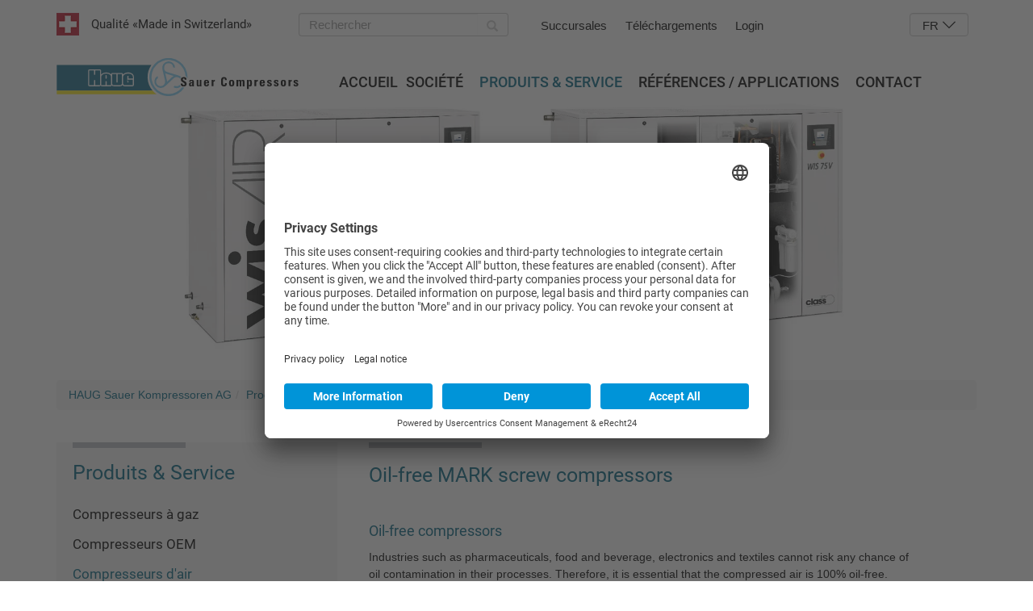

--- FILE ---
content_type: text/html; charset=utf-8
request_url: https://www.haug.ch/fr/produits-service/compression-dair/compresseurs-a-vis-mark-non-lubrifies.html
body_size: 10203
content:
<!DOCTYPE html>
<!--[if lt IE 9]><html lang="fr-FR" class="no-js lt-ie10 lt-ie9 oldie"><![endif]-->
<!--[if IE 9]><html lang="fr-FR" class="no-js lt-ie10 ie9"><![endif]-->
<!--[if IE 10]><html lang="fr-FR" class="no-js ie10"><![endif]-->
<!--[if (gt IE 10)|!(IE)]><!--><html lang="fr-FR" class="no-js"><!--<![endif]-->
<head>

<meta charset="utf-8">
<!-- 
	Integrated with <3 by Next AG
			
			www.nextag.ch
			info at nextag dot ch

	This website is powered by TYPO3 - inspiring people to share!
	TYPO3 is a free open source Content Management Framework initially created by Kasper Skaarhoj and licensed under GNU/GPL.
	TYPO3 is copyright 1998-2026 of Kasper Skaarhoj. Extensions are copyright of their respective owners.
	Information and contribution at https://typo3.org/
-->

<base href="https://www.haug.ch/">
<link rel="shortcut icon" href="/typo3conf/ext/next/Resources/Public/Icons/favicon.ico" type="image/vnd.microsoft.icon">
<title>Compresseurs à vis sans huile: HAUG Sauer Kompressoren AG</title>
<meta http-equiv="x-ua-compatible" content="IE=edge" />
<meta name="generator" content="TYPO3 CMS" />
<meta name="description" content="Les compresseurs à vis sans huile sont utilisés dans des secteurs tels que l'industrie pharmaceutique, l'industrie alimentaire et des boissons, l'électronique et l'industrie textile." />
<meta name="robots" content="index, follow" />
<meta name="application-name" content="HAUG Kompressoren AG" />
<meta name="viewport" content="width=device-width, initial-scale=1" />
<meta name="keywords" content="Haug, HAUG Kompressoren AG, Haug Maschinenfabrik, Druckluft, Kompressoren, Kompressor, Industriekompressoren, Drucklufttechnik, Druckluftbehälter, Luftfilter, Drucklufttrockner, Gaskompressoren, Prozesskompressoren, Kolbenkompressoren, Petpack, Schraubenkompressoren, Pneumatik, Trockner, Filter, Druckluftanlagen, Hochdruckkompressoren, Hochdruck, Mitteldruck, Boosterkompressoren, Booster, ölfrei, oelfrei, Sauerstoffkompressoren, Sauerstoffverdichter, Helium, He, Erdgas, Methan, Anlagenbau, Rückgewinnungsanlagen, SF6, Gasrückgewinnung, Achema, Dechema" />
<meta name="twitter:card" content="summary" />
<meta name="apple-mobile-web-app-title" content="HAUG Kompressoren AG" />
<meta name="msapplication-tilecolor" content="#ffffff" />
<meta name="revisit-after" content="2 days" />
<meta name="msapplication-tileimage" content="/typo3conf/ext/next/Resources/Public/Icons/mstile-144x144.png" />
<meta name="msapplication-config" content="/typo3conf/ext/next/Resources/Public/Icons/browserconfig.xml" />


<link rel="stylesheet" type="text/css" href="/typo3conf/ext/next/Resources/Public/Lib/bootstrap/3.3.6/css/bootstrap.min.css?1467209160" media="all">
<link rel="stylesheet" type="text/css" href="/typo3conf/ext/next/Resources/Public/Lib/black-tie/1.0.0/css/black-tie.min.css?1467209160" media="all">
<link rel="stylesheet" type="text/css" href="/typo3temp/assets/css/d42b6e1bdf.css?1765285870" media="all">
<link rel="stylesheet" type="text/css" href="/typo3conf/ext/bootstrap_grids/Resources/Public/Flexslider2/flexslider.css?1583499087" media="all">
<link rel="stylesheet" type="text/css" href="/typo3temp/next/lessphp_7f69ae0a51b4e59ad9587dcc17b45a067115a5ea.css?1588156825" media="all">
<link rel="stylesheet" type="text/css" href="/typo3temp/next/lessphp_2dbe7bc649deaba18269bfde9869ee467f354272.css?1588156825" media="all">
<link rel="stylesheet" type="text/css" href="/typo3temp/next/lessphp_985091cb1486d53d43d1aefe4ad2814fecb20b77.css?1765285871" media="all">
<link rel="stylesheet" type="text/css" href="/typo3conf/ext/next/Resources/Public/Lib/magnific-popup/1.0.0/magnific-popup.css?1467209160" media="all">
<link rel="stylesheet" type="text/css" href="/typo3conf/ext/next/Resources/Public/Lib/jquery-ui-themes/1.11.4/smoothness/theme.css?1467209160" media="all">
<link rel="stylesheet" type="text/css" href="/typo3temp/next/lessphp_4cc775d9c398da0243d209f4db8bbf60fc36088e.css?1765285871" media="all">




<script src="/typo3conf/ext/next/Resources/Public/Lib/modernizr/3.2.0/js/modernizr.min.js?1467209160" type="text/javascript"></script>
<script src="/typo3conf/ext/next/Resources/Public/Lib/jquery/1.11.3/jquery.min.js?1583342148" type="text/javascript"></script>
<script src="/typo3conf/ext/next/Resources/Public/Lib/jquery-ui/1.10.4/jquery-ui.min.js?1583342159" type="text/javascript"></script>
<script src="/typo3temp/assets/js/5508b6c4f0.js?1765285870" type="text/javascript"></script>



<link rel="apple-touch-icon" sizes="57x57" href="/typo3conf/ext/next/Resources/Public/Icons/apple-touch-icon-57x57.png"><link rel="apple-touch-icon" sizes="60x60" href="/typo3conf/ext/next/Resources/Public/Icons/apple-touch-icon-60x60.png"><link rel="apple-touch-icon" sizes="72x72" href="/typo3conf/ext/next/Resources/Public/Icons/apple-touch-icon-72x72.png"><link rel="apple-touch-icon" sizes="76x76" href="/typo3conf/ext/next/Resources/Public/Icons/apple-touch-icon-76x76.png"><link rel="apple-touch-icon" sizes="114x114" href="/typo3conf/ext/next/Resources/Public/Icons/apple-touch-icon-114x114.png"><link rel="apple-touch-icon" sizes="120x120" href="/typo3conf/ext/next/Resources/Public/Icons/apple-touch-icon-120x120.png"><link rel="apple-touch-icon" sizes="144x144" href="/typo3conf/ext/next/Resources/Public/Icons/apple-touch-icon-144x144.png"><link rel="apple-touch-icon" sizes="152x152" href="/typo3conf/ext/next/Resources/Public/Icons/apple-touch-icon-152x152.png"><link rel="apple-touch-icon" sizes="180x180" href="/typo3conf/ext/next/Resources/Public/Icons/apple-touch-icon-180x180.png"><link rel="manifest" href="/typo3conf/ext/next/Resources/Public/Icons/manifest.json"><link rel="mask-icon" href="/typo3conf/ext/next/Resources/Public/Icons/safari-pinned-tab.svg"><link rel="icon" type="image/png" href="/typo3conf/ext/next/Resources/Public/Icons/favicon-16x16.png" sizes="16x16"><link rel="icon" type="image/png" href="/typo3conf/ext/next/Resources/Public/Icons/favicon-32x32.png" sizes="32x32"><link rel="icon" type="image/png" href="/typo3conf/ext/next/Resources/Public/Icons/favicon-96x96.png" sizes="96x96"><link rel="icon" type="image/png" href="/typo3conf/ext/next/Resources/Public/Icons/android-chrome-192x192.png" sizes="192x192"><link rel="icon" type="image/png" href="/typo3conf/ext/next/Resources/Public/Icons/favicon-194x194.png" sizes="194x194"><link rel="alternate" hreflang="de-CH" href="/de/produkte-service/drucklufterzeugung/mark-schraubenkompressoren-oelfrei.html"/><link rel="alternate" hreflang="en-GB" href="/en/produkte-service/drucklufterzeugung/mark-schraubenkompressoren-oelfrei.html"/><link rel="alternate" hreflang="fr-CH" href="/fr/produits-service/compression-dair/compresseurs-a-vis-mark-non-lubrifies.html"/><meta name="google-site-verification" content="XSqByzcvsn2xpOKUzm-PsP1yG1M6_kLv6VBwa3dkoHM" />                <script id="usercentrics-cmp" async data-eu-mode="true" data-settings-id="YnrOrCcgw9kBtk" src="https://app.eu.usercentrics.eu/browser-ui/latest/loader.js"></script>
                <script type="application/javascript" src="https://sdp.eu.usercentrics.eu/latest/uc-block.bundle.js"></script>
    <!-- Global site tag (gtag.js) - Google Analytics -->
    <script type="text/plain" data-usercentrics="Google Analytics 4" async src="https://www.googletagmanager.com/gtag/js?id=G-NLDQVT7VS4"></script>
    <script type="text/plain" data-usercentrics="Google Analytics 4">
        window.dataLayer = window.dataLayer || [];
        function gtag(){dataLayer.push(arguments);}
        gtag('js', new Date());
        gtag('config', 'G-NLDQVT7VS4');
    </script>
<link rel="alternate" hreflang="de-DE" href="/de/produkte-service/drucklufterzeugung/mark-schraubenkompressoren-oelfrei.html"/>
<link rel="alternate" hreflang="fr-FR" href="/fr/produits-service/compression-dair/compresseurs-a-vis-mark-non-lubrifies.html"/>
<link rel="alternate" hreflang="x-default" href="/de/produkte-service/drucklufterzeugung/mark-schraubenkompressoren-oelfrei.html"/>

<link rel="canonical" href="/fr/produits-service/compression-dair/compresseurs-a-vis-mark-non-lubrifies.html"/>


</head>
<body class="uid-45">

<div class="page-wrapper">
	
<header id="header-area">
	<nav class="navbar navbar-default">
		<div class="header-top">
			<div class="container">
				<div class="row">
					<div class="col-md-3">
						<div class="mod-header-claim pull-left">
							<h2><span>Qualité «Made in Switzerland»</span></h2>
						</div>
					</div>
					<div class="col-md-9">
						<div class="meta-wrapper collapse navbar-collapse pull-right">
							
		<div class="mod-search tx-indexedsearch-searchbox">
    <form method="post" id="tx_indexedsearch" action="/fr/recherche.html?tx_indexedsearch_pi2%5Baction%5D=search&amp;tx_indexedsearch_pi2%5Bcontroller%5D=Search&amp;cHash=a34445807f92d7e0a9724ac1f2f58b51">
<div>
<input type="hidden" name="tx_indexedsearch_pi2[__referrer][@extension]" value="IndexedSearch" />
<input type="hidden" name="tx_indexedsearch_pi2[__referrer][@vendor]" value="TYPO3\CMS" />
<input type="hidden" name="tx_indexedsearch_pi2[__referrer][@controller]" value="Search" />
<input type="hidden" name="tx_indexedsearch_pi2[__referrer][@action]" value="form" />
<input type="hidden" name="tx_indexedsearch_pi2[__referrer][arguments]" value="YTowOnt9a8ced1b0516f10bc40f5cfe3635f76e38ab29fb9" />
<input type="hidden" name="tx_indexedsearch_pi2[__referrer][@request]" value="a:4:{s:10:&quot;@extension&quot;;s:13:&quot;IndexedSearch&quot;;s:11:&quot;@controller&quot;;s:6:&quot;Search&quot;;s:7:&quot;@action&quot;;s:4:&quot;form&quot;;s:7:&quot;@vendor&quot;;s:9:&quot;TYPO3\CMS&quot;;}0c482f737370aba92aa5c199eddb109471865544" />
<input type="hidden" name="tx_indexedsearch_pi2[__trustedProperties]" value="a:1:{s:6:&quot;search&quot;;a:15:{s:9:&quot;_sections&quot;;i:1;s:13:&quot;_freeIndexUid&quot;;i:1;s:7:&quot;pointer&quot;;i:1;s:3:&quot;ext&quot;;i:1;s:10:&quot;searchType&quot;;i:1;s:14:&quot;defaultOperand&quot;;i:1;s:9:&quot;mediaType&quot;;i:1;s:9:&quot;sortOrder&quot;;i:1;s:5:&quot;group&quot;;i:1;s:11:&quot;languageUid&quot;;i:1;s:4:&quot;desc&quot;;i:1;s:15:&quot;numberOfResults&quot;;i:1;s:14:&quot;extendedSearch&quot;;i:1;s:5:&quot;sword&quot;;i:1;s:12:&quot;submitButton&quot;;i:1;}}7ffd6783d91c28f6f17107df2c6f9954b0df7da6" />
</div>

        <input type="hidden" name="tx_indexedsearch_pi2[search][_sections]" value="0" />
        <input type="hidden" name="tx_indexedsearch_pi2[search][_freeIndexUid]" value="_" />
        <input id="tx_indexedsearch_pointer" type="hidden" name="tx_indexedsearch_pi2[search][pointer]" value="0" />
        <input type="hidden" name="tx_indexedsearch_pi2[search][ext]" value="" />
        <input type="hidden" name="tx_indexedsearch_pi2[search][searchType]" value="1" />
        <input type="hidden" name="tx_indexedsearch_pi2[search][defaultOperand]" value="0" />
        <input type="hidden" name="tx_indexedsearch_pi2[search][mediaType]" value="-1" />
        <input type="hidden" name="tx_indexedsearch_pi2[search][sortOrder]" value="rank_flag" />
        <input type="hidden" name="tx_indexedsearch_pi2[search][group]" value="" />
        <input type="hidden" name="tx_indexedsearch_pi2[search][languageUid]" value="2" />
        <input type="hidden" name="tx_indexedsearch_pi2[search][desc]" value="" />
        <input type="hidden" name="tx_indexedsearch_pi2[search][numberOfResults]" value="100" />
        <input type="hidden" name="tx_indexedsearch_pi2[search][extendedSearch]" value="" />

        <div class="input-group">
            <input placeholder="Rechercher" class="search-query form-control" type="text" name="tx_indexedsearch_pi2[search][sword]" value="" />
			<span class="input-group-btn">
				<button class="btn btn-primary" type="submit" name="tx_indexedsearch_pi2[search][submitButton]" value="Rechercher"><span class="glyphicon glyphicon-search"></span></button>
			</span>
        </div>
    </form>
</div>
	

							<nav class="meta-navigation pull-left">
								<ul><li class="first"><a href="/fr/succursales-1.html" title="HAUG Sauer Kompressoren AG - mondial">Succursales</a></li><li><a href="/fr/telechargements.html" title="Découvrez nos prospectus, rapports techniques, rapports d'application et bien plus encore. Cliquez ici pour accéder à nos téléchargements. Informez-vous dès maintenant !">Téléchargements</a></li><li class="last"><a href="/fr/extranet.html" title="Login">Login</a></li></ul>
							</nav>
							<div class="language-navigation-wrapper hidden-xs pull-right">
								<nav class="language-navigation dropdown pull-right"><a class="dropdown-toggle language-current-wrapper" data-toggle="dropdown" role="button" aria-haspopup="true"><div class="language-current"><span class="hidden-xs hidden-sm hidden-md">FR</span><span class="visible-xs visible-sm visible-md">FR</span></div></a><ul class="dropdown-menu"><li class="lang first"><a href="/de/produkte-service/drucklufterzeugung/mark-schraubenkompressoren-oelfrei.html">Deutsch</a></li><li class="lang"><a href="/en/produkte-service/drucklufterzeugung/mark-schraubenkompressoren-oelfrei.html">Englisch</a></li><li class="lang last active"><a href="/fr/produits-service/compression-dair/compresseurs-a-vis-mark-non-lubrifies.html">Français</a></li></ul></nav>
							</div>
						</div>
					</div>

				</div>
			</div>
		</div>
		<div class="container container-navigatin-main">
			<div class="row">
				<div class="col-md-12">
					<div class="navbar-header">
						<!-- Bootstrap Mobile Menu -->
						<button type="button" class="navbar-toggle collapsed" data-toggle="collapse" data-target="#navbar" aria-expanded="false" aria-controls="navbar">
							<span class="sr-only">Toggle navigation</span>
							<span class="icon-bar"></span>
							<span class="icon-bar"></span>
							<span class="icon-bar"></span>
						</button>
						<a href="/fr/index.html" class="navbar-brand"><img src="/typo3conf/ext/next/Resources/Public/Images/logo_haug.svg" width="300" height="47"   alt="HAUG Kompressoren" title="Quality «Made in Switzerland»" ></a>
					</div>

					<div id="navbar" class="navbar-collapse collapse navbar-main">
						<div class="row">
							<div class="col-xs-8 ">
								<div class="mod-search-xs visible-xs">
									
		<div class="mod-search tx-indexedsearch-searchbox">
    <form method="post" id="tx_indexedsearch" action="/fr/recherche.html?tx_indexedsearch_pi2%5Baction%5D=search&amp;tx_indexedsearch_pi2%5Bcontroller%5D=Search&amp;cHash=a34445807f92d7e0a9724ac1f2f58b51">
<div>
<input type="hidden" name="tx_indexedsearch_pi2[__referrer][@extension]" value="IndexedSearch" />
<input type="hidden" name="tx_indexedsearch_pi2[__referrer][@vendor]" value="TYPO3\CMS" />
<input type="hidden" name="tx_indexedsearch_pi2[__referrer][@controller]" value="Search" />
<input type="hidden" name="tx_indexedsearch_pi2[__referrer][@action]" value="form" />
<input type="hidden" name="tx_indexedsearch_pi2[__referrer][arguments]" value="YTowOnt9a8ced1b0516f10bc40f5cfe3635f76e38ab29fb9" />
<input type="hidden" name="tx_indexedsearch_pi2[__referrer][@request]" value="a:4:{s:10:&quot;@extension&quot;;s:13:&quot;IndexedSearch&quot;;s:11:&quot;@controller&quot;;s:6:&quot;Search&quot;;s:7:&quot;@action&quot;;s:4:&quot;form&quot;;s:7:&quot;@vendor&quot;;s:9:&quot;TYPO3\CMS&quot;;}0c482f737370aba92aa5c199eddb109471865544" />
<input type="hidden" name="tx_indexedsearch_pi2[__trustedProperties]" value="a:1:{s:6:&quot;search&quot;;a:15:{s:9:&quot;_sections&quot;;i:1;s:13:&quot;_freeIndexUid&quot;;i:1;s:7:&quot;pointer&quot;;i:1;s:3:&quot;ext&quot;;i:1;s:10:&quot;searchType&quot;;i:1;s:14:&quot;defaultOperand&quot;;i:1;s:9:&quot;mediaType&quot;;i:1;s:9:&quot;sortOrder&quot;;i:1;s:5:&quot;group&quot;;i:1;s:11:&quot;languageUid&quot;;i:1;s:4:&quot;desc&quot;;i:1;s:15:&quot;numberOfResults&quot;;i:1;s:14:&quot;extendedSearch&quot;;i:1;s:5:&quot;sword&quot;;i:1;s:12:&quot;submitButton&quot;;i:1;}}7ffd6783d91c28f6f17107df2c6f9954b0df7da6" />
</div>

        <input type="hidden" name="tx_indexedsearch_pi2[search][_sections]" value="0" />
        <input type="hidden" name="tx_indexedsearch_pi2[search][_freeIndexUid]" value="_" />
        <input id="tx_indexedsearch_pointer" type="hidden" name="tx_indexedsearch_pi2[search][pointer]" value="0" />
        <input type="hidden" name="tx_indexedsearch_pi2[search][ext]" value="" />
        <input type="hidden" name="tx_indexedsearch_pi2[search][searchType]" value="1" />
        <input type="hidden" name="tx_indexedsearch_pi2[search][defaultOperand]" value="0" />
        <input type="hidden" name="tx_indexedsearch_pi2[search][mediaType]" value="-1" />
        <input type="hidden" name="tx_indexedsearch_pi2[search][sortOrder]" value="rank_flag" />
        <input type="hidden" name="tx_indexedsearch_pi2[search][group]" value="" />
        <input type="hidden" name="tx_indexedsearch_pi2[search][languageUid]" value="2" />
        <input type="hidden" name="tx_indexedsearch_pi2[search][desc]" value="" />
        <input type="hidden" name="tx_indexedsearch_pi2[search][numberOfResults]" value="100" />
        <input type="hidden" name="tx_indexedsearch_pi2[search][extendedSearch]" value="" />

        <div class="input-group">
            <input placeholder="Rechercher" class="search-query form-control" type="text" name="tx_indexedsearch_pi2[search][sword]" value="" />
			<span class="input-group-btn">
				<button class="btn btn-primary" type="submit" name="tx_indexedsearch_pi2[search][submitButton]" value="Rechercher"><span class="glyphicon glyphicon-search"></span></button>
			</span>
        </div>
    </form>
</div>
	

								</div>
							</div>
							<div class="col-xs-4">

								<div class="language-navigation-wrapper visible-xs pull-right">
									<nav class="language-navigation dropdown pull-right"><a class="dropdown-toggle language-current-wrapper" data-toggle="dropdown" role="button" aria-haspopup="true"><div class="language-current"><span class="hidden-xs hidden-sm hidden-md">FR</span><span class="visible-xs visible-sm visible-md">FR</span></div></a><ul class="dropdown-menu"><li class="lang first"><a href="/de/produkte-service/drucklufterzeugung/mark-schraubenkompressoren-oelfrei.html">Deutsch</a></li><li class="lang"><a href="/en/produkte-service/drucklufterzeugung/mark-schraubenkompressoren-oelfrei.html">Englisch</a></li><li class="lang last active"><a href="/fr/produits-service/compression-dair/compresseurs-a-vis-mark-non-lubrifies.html">Français</a></li></ul></nav>
								</div>

							</div>

						</div>

						<ul class="nav navbar-nav level-1"><li class="first"><a href="/fr/index.html" title="Accueil">Accueil</a></li><li class="dropdown"><a href="/fr/societe/a-propos-de-nous.html" title="Société" class="dropdown-toggle" data-toggle="dropdown">Société</a><ul class="level-2 dropdown-menu"><li class="first"><a href="/fr/societe/a-propos-de-nous.html" title="La société HAUG Sauer Kompressoren AG en Suisse est le leader mondial de compresseurs sans huile et étanches aux gaz.">Á propos de nous</a></li><li><a href="/fr/societe/interlocuteur-1.html" title="Apprenez-en plus sur la direction de HAUG Sauer Compresseurs SA. Vous trouverez ici plus d'informations sur notre entreprise. N'hésitez pas à nous contacter !">Interlocuteur</a></li><li><a href="/fr/societe/histoire.html" title="Apprenez-en plus sur l'histoire et les étapes importantes de HAUG Sauer Compresseurs SA. Vous trouverez ici toutes les informations sur notre histoire.">Histoire</a></li><li><a href="/fr/societe/competences-cles.html" title="Qualité et compétence autour des compresseurs - Apprenez-en plus sur les points forts des compresseurs à piston sans huile HAUG et sur ce qui caractérise notre entreprise.">Compétences clés</a></li><li class="last"><a href="/fr/societe/carrieres.html" title="Vous trouverez ici tous les postes vacants de HAUG Sauer Compresseurs SA. Apprenez-en plus dès maintenant sur nos emplois. Vous êtes intéressé(e) ? Envoyez-nous votre candidature.">Carrières</a></li></ul></li><li class="dropdown active"><a href="/fr/produits-service/compresseurs-a-gaz/haugpluto-05-22-kw.html" title="Produits &amp; Service" class="dropdown-toggle" data-toggle="dropdown">Produits & Service</a><ul class="level-2 dropdown-menu"><li class="dropdown first"><a href="/fr/produits-service/compresseurs-a-gaz/haugpluto-05-22-kw.html" title="Compresseurs à gaz" class="dropdown-toggle" data-toggle="dropdown">Compresseurs à gaz</a><ul class="level-3 dropdown-menu"><li class="first"><a href="/fr/produits-service/compresseurs-a-gaz/haugpluto-05-22-kw.html" title="Compresseurs HAUG.Pluto - sans huile et étanches aux gaz. Apprenez-en plus sur les caractéristiques et les domaines d'application de nos compresseurs. Commencez dès maintenant !">HAUG.Pluto (0.5 - 2.2 kW)</a></li><li><a href="/fr/produits-service/compresseurs-a-gaz/haugmercure-30-44-kw.html" title="Compresseurs HAUG.Mercure - sans huile et étanches aux gaz. Apprenez-en plus sur les caractéristiques et les domaines d'application de nos compresseurs. Commencez dès maintenant !">HAUG.Mercure (3.0 - 5.5 kW)</a></li><li><a href="/fr/produits-service/compresseurs-a-gaz/haugneptune-20-75-kw.html" title="Compresseurs HAUG.Neptune - sans huile et étanches aux gaz. Apprenez-en plus sur les caractéristiques et les domaines d'application de nos compresseurs. Commencez dès maintenant !">HAUG.Neptune (2.0 – 7.5 kW)</a></li><li class="last"><a href="/fr/produits-service/compresseurs-a-gaz/haugsirius-75-30-kw.html" title="Les compresseurs HAUG.Sirius avec accouplement magnétique sont un développement de HAUG Sauer. Ils compriment durablement les gaz sans fuites. En savoir plus maintenant !">HAUG.Sirius (7.5 - 30 kW)</a></li></ul></li><li class="dropdown"><a href="/fr/produits-service/compresseurs-oem/recuperation-de-gaz.html" title="Compresseurs OEM" class="dropdown-toggle" data-toggle="dropdown">Compresseurs OEM</a><ul class="level-3 dropdown-menu"><li class="first"><a href="/fr/produits-service/compresseurs-oem/recuperation-de-gaz.html" title="Compresseurs OEM pour la récupération de gaz. Apprenez-en plus sur les caractéristiques, l'étendue de la livraison ainsi que l'application. N'hésitez pas à nous contacter !">Récupération de gaz</a></li><li class="last"><a href="/fr/produits-service/compresseurs-oem/recompression-de-gaz.html" title="Compresseurs OEM pour la recompression de gaz. En savoir plus sur les caractéristiques, la livraison et l'application. N'hésitez pas à nous contacter !">Recompression de gaz</a></li></ul></li><li class="dropdown active"><a href="/fr/produits-service/compression-dair/haug-compresseurs-a-piston/haugcygnus-037-22-kw.html" title="Compresseurs d'air" class="dropdown-toggle" data-toggle="dropdown">Compresseurs d'air</a><ul class="level-3 dropdown-menu"><li class="dropdown first"><a href="/fr/produits-service/compression-dair/haug-compresseurs-a-piston/haugcygnus-037-22-kw.html" title="HAUG compresseurs à piston" class="dropdown-toggle" data-toggle="dropdown">HAUG compresseurs à piston</a><ul class="level-4 dropdown-menu"><li class="first"><a href="/fr/produits-service/compression-dair/haug-compresseurs-a-piston/haugcygnus-037-22-kw.html" title="HAUG.Cygnus étaient les premiers compresseurs à piston entièrement exempts d'huile sur le marché. Apprenez-en plus sur nos compresseurs sans huile pour la compression d'air.">HAUG.Cygnus (0.37 - 2.2 kW)</a></li><li><a href="/fr/produits-service/compression-dair/haug-compresseurs-a-piston/haugtaurus-40-11-kw.html" title="HAUG.Taurus - compresseurs à piston non lubrifiés pour la compression d'air. Apprenez-en plus sur les caractéristiques et les domaines d'application de nos compresseurs. Commencez dès maintenant !">HAUG.Taurus (4.0 - 11 kW)</a></li><li class="last"><a href="/fr/produits-service/compression-dair/haug-compresseurs-a-piston/haugorion-11-30-kw.html" title="HAUG.Orion - compresseurs à piston sans huile pour la compression d'air. Apprenez-en plus sur les caractéristiques et les domaines d'application de nos compresseurs. Commencez dès maintenant !">HAUG.Orion (11 - 30 kW)</a></li></ul></li><li><a href="/fr/produits-service/compression-dair/compresseurs-hauguranus-scroll.html" title="Les compresseurs HAUG.Uranus Scroll sont efficaces, économiques et garantissent l'approvisionnement. Vous en saurez plus ici sur les compresseurs Scroll et leurs domaines d'application.">Compresseurs HAUG.Uranus Scroll</a></li><li class="active current"><a href="/fr/produits-service/compression-dair/compresseurs-a-vis-mark-non-lubrifies.html" title="Les compresseurs à vis sans huile sont utilisés dans des secteurs tels que l'industrie pharmaceutique, l'industrie alimentaire et des boissons, l'électronique et l'industrie textile.">Compresseurs à vis MARK non lubrifiés</a></li><li class="last"><a href="/fr/produits-service/compression-dair/compresseurs-a-vis-mark-lubrifies.html" title="Les compresseurs à vis MARK ont des étages de compression AIRTECH de haute qualité et disposent d'une commande électronique avec régulation intelligente. En savoir plus maintenant !">Compresseurs à vis MARK lubrifiés</a></li></ul></li><li class="dropdown last"><a href="/fr/produits-service/service-clientele.html" title="Services et pièces de rechange pour compresseurs - nous proposons une gamme complète de services, de la mise en service à la révision générale. En savoir plus !" class="dropdown-toggle" data-toggle="dropdown">Service clientèle</a><ul class="level-3 dropdown-menu"><li class="first"><a href="/fr/produits-service/service-clientele/assistance-technique-vente-pieces-de-rechange.html" title="Nous proposons des pièces de rechange et une hotline 24h/24. Notre assistance technique est à vos côtés pendant tout le cycle de vie de votre compresseur HAUG.">Assistance technique  / Vente pièces de rechange</a></li><li class="last"><a href="/fr/produits-service/service-clientele/mise-en-service-maintenance-depannage.html" title="Nos techniciens de service sont toujours à votre disposition pour la mise en service et les prestations de service. N'hésitez pas à nous contacter !">Mise en service / Maintenance / Dépannage</a></li></ul></li></ul></li><li class="dropdown"><a href="/fr/references-applications/sf6-recuperation-des-gaz.html" title="Références / Applications" class="dropdown-toggle" data-toggle="dropdown">Références / Applications</a><ul class="level-2 dropdown-menu"><li class="first"><a href="/fr/references-applications/sf6-recuperation-des-gaz.html" title="Apprenez-en plus sur les domaines d'application de nos compresseurs. Par exemple pour l'entretien des installations à haute tension. N'hésitez pas à nous contacter !">SF6 – Récupération des gaz</a></li><li><a href="/fr/references-applications/air-comprime.html" title="Apprenez-en plus sur les domaines d'application de nos compresseurs. Par exemple pour la production d'air respirable et l'entraînement d'outils chirurgicaux.">Air comprimé</a></li><li><a href="/fr/references-applications/n2-azote.html" title="Apprenez-en plus sur les domaines d'application de nos compresseurs. Par exemple pour l'application de la découpe laser. N'hésitez pas à nous contacter !">N2 – azote</a></li><li><a href="/fr/references-applications/o2-oxygene.html" title="En savoir plus sur les domaines d'application de nos compresseurs. Par exemple pour l'extraction de l'or dans les mines d'or. N'hésitez pas à nous contacter !">O2 – oxygène</a></li><li><a href="/fr/references-applications/gaz-naturel.html" title="Apprenez-en plus sur les domaines d'application de nos compresseurs. Par exemple dans la récupération de fuites. N'hésitez pas à nous contacter !">Gaz naturel</a></li><li><a href="/fr/references-applications/biogaz-biomethane.html" title="Apprenez-en plus sur les domaines d'application de nos compresseurs. Par exemple, pour le traitement du biogaz en biométhane. N'hésitez pas à nous contacter !">Biogaz / biométhane</a></li><li><a href="/fr/references-applications/h2-hydrogene-gaz-de-synthese.html" title="Apprenez-en plus sur les domaines d'application de nos compresseurs. Par exemple comme gaz de coupe et gaz de soudage dans le traitement des métaux. N'hésitez pas à nous contacter !">H2 – hydrogène / gaz de synthèse</a></li><li><a href="/fr/references-applications/co2-dioxyde-de-carbone.html" title="Apprenez-en plus sur les domaines d'application de nos compresseurs. Par exemple dans l'industrie des boissons pour l'enrichissement en CO2. N'hésitez pas à nous contacter !">CO2 – dioxyde de carbone</a></li><li><a href="/fr/references-applications/helium-gaz-rares.html" title="Apprenez-en plus sur les domaines d'application de nos compresseurs. Par exemple pour le contrôle des fuites et le traitement des métaux. Contactez-nous !">Hélium / gaz rares</a></li><li><a href="/fr/references-applications/gaz-refrigerants-ammoniac.html" title="Apprenez-en plus sur les domaines d'application de nos compresseurs. Par exemple pour la recherche nucléaire au CERN à Genève. N'hésitez pas à nous contacter !">Gaz réfrigérants / ammoniac</a></li><li class="last"><a href="/fr/references-applications/gaz-speciaux.html" title="Apprenez-en plus sur les domaines d'application de nos compresseurs. Par exemple, pour l'épuration des gaz d'échappement de l'azote avec des solvants. N'hésitez pas à nous contacter !">Gaz spéciaux</a></li></ul></li><li class="dropdown last"><a href="/fr/contact.html" title="Siège social à Saint-Gall en Suisse - vous trouverez ici toutes les coordonnées de HAUG Sauer Compresseurs SA. N'hésitez pas à nous contacter." class="dropdown-toggle" data-toggle="dropdown">Contact</a><ul class="level-2 dropdown-menu"><li class="first"><a href="/fr/contact/suisse-allemagne-autriche.html" title="Marché Suisse, Allemagne et Autriche - vous trouverez ici toutes les informations de contact de HAUG Sauer Compresseurs SA. N'hésitez pas à nous contacter.">Suisse, Allemagne, Autriche</a></li><li><a href="/fr/contact/france-espagne-portugal.html" title="Marché France, Espagne et Portugal - vous trouverez ici toutes les informations de contact de HAUG Sauer Compresseurs SA. N'hésitez pas à nous contacter.">France, Espagne, Portugal</a></li><li><a href="/fr/contact/alle-uebrigen-laender.html" title="Marché &quot;autres pays&quot; - vous trouverez ici toutes les informations de contact de HAUG Sauer Compresseurs SA. N'hésitez pas à nous contacter.">Tous les autres pays</a></li><li class="last"><a href="/fr/contact/medien-und-marketing.html" title="Adressez-nous vos demandes médias et marketing. Nous nous tenons à votre disposition. N'hésitez pas à nous contacter.">Médias et marketing</a></li></ul></li></ul> <!-- test -->
						<ul class="nav navbar-nav level-1 mobile"><li class="dropdown"><a href="/fr/succursales-1.html">Succursales</a></li><li class="dropdown"><a href="/fr/telechargements.html">Téléchargements</a></li><li class="dropdown"><a href="/fr/extranet.html">Login</a></li></ul>
					</div>
				</div>
			</div>
		</div>
	</nav>
</header>

	<div class="slider-block">
		
<div id="c691" class="frame frame-default frame-type-textmedia frame-layout-0"><a id="c1311"></a><div class="ce-textpic ce-center ce-above"><div class="ce-gallery" data-ce-columns="1" data-ce-images="1"><div class="ce-outer"><div class="ce-inner"><div class="ce-row"><div class="ce-column"><figure class="image"><img class="image-embed-item" src="/fileadmin/_processed_/3/e/csm_WisAir_d040b2dcc8.jpg" width="2000" height="600" alt="" /></figure></div></div></div></div></div></div></div>


	</div>



	 
	<div id="content-area" class="default-template container">
		<div class="row"><div class="col-md-12"><ol class="breadcrumb hidden-print hidden-xs" vocab="http://schema.org/" typeof="BreadcrumbList"><li property="itemListElement" typeof="ListItem"><a href="/fr/index.html" title="HAUG Sauer Kompressoren AG" property="item" typeof="WebPage"><span property="name">HAUG Sauer Kompressoren AG</span></a><meta property="position" content="1" /></li><li property="itemListElement" typeof="ListItem"><a href="/fr/produits-service/compresseurs-a-gaz/haugpluto-05-22-kw.html" title="Produits &amp; Service" property="item" typeof="WebPage"><span property="name">Produits & Service</span></a><meta property="position" content="2" /></li><li property="itemListElement" typeof="ListItem"><a href="/fr/produits-service/compression-dair/haug-compresseurs-a-piston/haugcygnus-037-22-kw.html" title="Compresseurs d'air" property="item" typeof="WebPage"><span property="name">Compresseurs d'air</span></a><meta property="position" content="3" /></li><li class="active" property="itemListElement" typeof="ListItem"><span property="name">Compresseurs à vis MARK non lubrifiés</span><meta property="position" content="4" /></li></ol></div></div>
		<div class="row">
			<div class="col-md-4" role="complementary">
				<nav class="sidenav hidden-print hidden-xs hidden-sm"><h3>Produits & Service</h3><ul class="nav level-1"><li class="dropdown first"><a href="/fr/produits-service/compresseurs-a-gaz/haugpluto-05-22-kw.html" title="Compresseurs à gaz">Compresseurs à gaz</a></li><li class="dropdown"><a href="/fr/produits-service/compresseurs-oem/recuperation-de-gaz.html" title="Compresseurs OEM">Compresseurs OEM</a></li><li class="dropdown active"><a href="/fr/produits-service/compression-dair/haug-compresseurs-a-piston/haugcygnus-037-22-kw.html" title="Compresseurs d'air">Compresseurs d'air</a><ul class="nav level-2"><li class="dropdown first"><a href="/fr/produits-service/compression-dair/haug-compresseurs-a-piston/haugcygnus-037-22-kw.html" title="HAUG compresseurs à piston">HAUG compresseurs à piston</a></li><li><a href="/fr/produits-service/compression-dair/compresseurs-hauguranus-scroll.html" title="Les compresseurs HAUG.Uranus Scroll sont efficaces, économiques et garantissent l'approvisionnement. Vous en saurez plus ici sur les compresseurs Scroll et leurs domaines d'application.">Compresseurs HAUG.Uranus Scroll</a></li><li class="active current"><a href="/fr/produits-service/compression-dair/compresseurs-a-vis-mark-non-lubrifies.html" title="Les compresseurs à vis sans huile sont utilisés dans des secteurs tels que l'industrie pharmaceutique, l'industrie alimentaire et des boissons, l'électronique et l'industrie textile.">Compresseurs à vis MARK non lubrifiés</a></li><li class="last"><a href="/fr/produits-service/compression-dair/compresseurs-a-vis-mark-lubrifies.html" title="Les compresseurs à vis MARK ont des étages de compression AIRTECH de haute qualité et disposent d'une commande électronique avec régulation intelligente. En savoir plus maintenant !">Compresseurs à vis MARK lubrifiés</a></li></ul></li><li class="dropdown last"><a href="/fr/produits-service/service-clientele.html" title="Services et pièces de rechange pour compresseurs - nous proposons une gamme complète de services, de la mise en service à la révision générale. En savoir plus !">Service clientèle</a></li></ul></nav>
			</div>
			<div class="col-md-8" role="main">
				<!--TYPO3SEARCH_begin-->
				
					<header class="page-title">
						<h1>Oil-free MARK screw compressors</h1>
					</header>
				
				
<div id="c208" class="frame frame-default frame-type-textmedia frame-layout-0"><a id="c1312"></a><div class="ce-textpic ce-center ce-above"><header><h2 class="">
				Oil-free compressors
			</h2></header><div class="ce-bodytext"><p>Industries such as pharmaceuticals, food and beverage, electronics and textiles cannot risk any chance of<br />oil contamination in their processes. Therefore, it is essential that the compressed air is 100% oil-free.<br />The standard is ISO 8573-1 (2010) certification, in which Class Zero represents the highest air purity. It is the only way to ensure oil-free air for your critical processes and with it peace of mind.</p><p>Outstanding reliability, low maintenance and operating costs make oil-free compressors a sound investment.</p></div></div></div>


<div id="c210" class="frame frame-default frame-type-textmedia frame-layout-0"><a id="c1313"></a><div class="ce-textpic ce-center ce-above"><header><h2 class="">
				The power of our oil-free screw range
			</h2></header><div class="ce-bodytext"><p>WIS 20-75V oil-free compressors provide high-quality compressed air for a range of industrial applications. The continuous investment in product development has resulted in both economical and ecological compressors. The range is built focusing on three pillars to make them stand out.  </p></div></div></div>


<div id="c211" class="frame frame-default frame-type-textmedia frame-layout-0"><a id="c1314"></a><div class="ce-textpic ce-center ce-above"><header><h2 class="">
				When technology and ecology join forces
			</h2></header><div class="ce-bodytext"><p>The WIS 20-75V range combines the user benefits and compressor features that matter most.</p><p>All integrated into one concept! </p></div></div></div>


<div id="c212" class="frame frame-default frame-type-textmedia frame-layout-0"><a id="c1315"></a><div class="ce-textpic ce-center ce-above"><header><h2 class="">
				One package – multiple benefits
			</h2></header><div class="ce-bodytext"><p>Check out these innovative features of the WIS 20-75V range and see how they provide you with maximized efficiency, excellent air quality and low noise levels. </p></div></div></div>


<div id="c217" class="frame frame-custom-100 frame-type-textmedia frame-layout-0"><a id="c1322"></a><div class="ce-textpic ce-center ce-above"><header><h2 class="">
				Documentation
			</h2></header><div class="ce-bodytext"><ul class="contentList"><p><li><a href="/fileadmin/documents/Produkte/03_Druckluft/02_Mark/WisAir_Leaflet.pdf" title="Opens internal link in current window" target="_blank" class="download">Catalogue - Oil-free screw compressors</a></li></p></ul></div></div></div>


				<!--TYPO3SEARCH_end-->
			</div>
		</div>
	</div>

	<footer id="footer-area" class="hidden-print">
	<div class="footer-main">
		<div class="container-wrapper  bg-colored">
	
			<div class="container">
		
		<div class="row ">
			
				<div class="col-md-12 block-title">
					
					
				</div>
			
			<div class=" col-sm-3 col-md-3  ">
				
<div id="c150" class="frame frame-default frame-type-list frame-layout-0"><a id="c1158"></a><header><h3 class="">
				Inscription bulletin d’information
			</h3></header><div class="tx-powermail"><div class="container-fluid"><form data-parsley-validate="data-parsley-validate" data-validate="html5" enctype="multipart/form-data" name="field" class="powermail_form powermail_form_2   " action="/fr/produits-service/compression-dair/compresseurs-a-vis-mark-non-lubrifies.html?tx_powermail_pi1%5Baction%5D=create&amp;tx_powermail_pi1%5Bcontroller%5D=Form&amp;cHash=e26d5e77a18ea547c837b44229d72e3e#c150" method="post"><div><input type="hidden" name="tx_powermail_pi1[__referrer][@extension]" value="Powermail" /><input type="hidden" name="tx_powermail_pi1[__referrer][@vendor]" value="In2code" /><input type="hidden" name="tx_powermail_pi1[__referrer][@controller]" value="Form" /><input type="hidden" name="tx_powermail_pi1[__referrer][@action]" value="form" /><input type="hidden" name="tx_powermail_pi1[__referrer][arguments]" value="YTowOnt9a8ced1b0516f10bc40f5cfe3635f76e38ab29fb9" /><input type="hidden" name="tx_powermail_pi1[__referrer][@request]" value="a:4:{s:10:&quot;@extension&quot;;s:9:&quot;Powermail&quot;;s:11:&quot;@controller&quot;;s:4:&quot;Form&quot;;s:7:&quot;@action&quot;;s:4:&quot;form&quot;;s:7:&quot;@vendor&quot;;s:7:&quot;In2code&quot;;}3c0111e1070e9a43a20e0dee97e1ff5b5f0dd547" /><input type="hidden" name="tx_powermail_pi1[__trustedProperties]" value="a:2:{s:5:&quot;field&quot;;a:1:{s:6:&quot;e_mail&quot;;i:1;}s:4:&quot;mail&quot;;a:1:{s:4:&quot;form&quot;;i:1;}}eba222f4913d4b9131c50a8f79d816ac3238dc26" /></div><h3>Newsletter Anmeldung</h3><fieldset class="powermail_fieldset powermail_fieldset_4 nolabel"><div class="powermail_fieldwrap powermail_fieldwrap_type_input powermail_fieldwrap_e_mail nolabel "><div class="powermail_field"><input required="required" aria-required="true" data-parsley-required-message="Ce champs doit être rempli" data-parsley-trigger="change" data-parsley-error-message="Cette adresse email n'est pas valide !" placeholder="E-Mail" class="powermail_input  " id="powermail_field_e_mail" type="email" name="tx_powermail_pi1[field][e_mail]" value="" /></div></div><div class="powermail_fieldwrap powermail_fieldwrap_type_submit powermail_fieldwrap_anmelden  "><div class="powermail_field "><input class="powermail_submit" type="submit" value="S'inscrire" /></div></div></fieldset><input class="powermail_form_uid" type="hidden" name="tx_powermail_pi1[mail][form]" value="2" /></form></div></div>
</div>


<div id="c1126" class="frame frame-default frame-type-html frame-layout-0 frame-space-before-extra-small"><a id="c1159"></a><div class="social-links"><a href="https://plus.google.com/115919799241333962433" title="go to Haug on google plus" ><img src="/fileadmin/IMAGES/FOOTER/google-plus.svg" /></a><a href="https://www.youtube.com/user/HAUGKompressorenAG" title="go to Haug on youtube" ><img src="/fileadmin/IMAGES/FOOTER/youtube.svg" /></a><a href="https://www.linkedin.com/company/haug-kompressoren-ag" title="go to Haug on linkedin" ><img src="/fileadmin/IMAGES/FOOTER/linkedin.svg" /></a><a href="https://www.facebook.com/HAUG-Kompressoren-AG-135293510231339/?fref=ts" title="go to Haug on facebook" ><img src="/fileadmin/IMAGES/FOOTER/facebook.svg" /></a></div></div>


			</div>
			<div class=" col-sm-3 col-md-3  ">
				
<div id="c7" class="frame frame-default frame-type-textmedia frame-layout-0"><a id="c1162"></a><div class="ce-textpic ce-right ce-intext"><header><h3 class="">
				Liens rapides
			</h3></header><div class="ce-bodytext"><ul class="contentList"><p><li><a href="/fr/societe.html" title="Opens internal link in current window" target="_blank" class="internal-link">Socièté</a></li><li><a href="/fr/produits-service.html" title="Opens internal link in current window" target="_blank" class="internal-link">Produits</a></li><li><a href="/fr/references-applications.html" title="Opens internal link in current window" target="_blank" class="internal-link">Références/Applications</a></li><li>Nouveauté</li><li><a href="/fr/societe/disclaimer.html" title="Opens internal link in current window" target="_blank" class="internal-link">Téléchargement</a></li><li><a href="/fr/sitemap.html" title="Opens internal link in current window" target="_blank" class="internal-link">Plan du site</a></li></p></ul></div></div></div>


			</div>
			<div class=" col-sm-3 col-md-2  ">
				
<div id="c8" class="frame frame-default frame-type-textmedia frame-layout-0"><a id="c1160"></a><div class="ce-textpic ce-right ce-intext"><header><h3 class="">
				HAUG Sauer Kompressoren AG
			</h3></header><div class="ce-bodytext"><p>Industriestrasse 6<br />CH-9015 St. Gallen<br />Tel: +41 71 313 99 55<br /><a href="javascript:linkTo_UnCryptMailto(%27ocknvq%2CkphqBjcwi0ej%27);">info@<span style="display:none;">remove-this.</span>haug.ch</a></p></div></div></div>


<div id="c339" class="frame frame-default frame-type-textmedia frame-layout-0"><a id="c1161"></a><div class="ce-textpic ce-center ce-above"><div class="ce-bodytext"><p>&nbsp;</p><p><a href="/fr/impressum.html" title="Opens internal link in current window" class="internal-link">Impressum</a></p><p><a href="/fr/datenschutz-fr.html" class="internal-link">Datenschutz</a></p><p><a href="/fr/qualitaetsmanagement.html" class="internal-link">Qualitätsmanagement</a></p></div></div></div>


			</div>
			<div class=" col-sm-3 col-md-4  ">
				
<div id="c159" class="frame frame-default frame-type-html frame-layout-0"><a id="c1157"></a><div class="mod-map"><iframe src="https://www.google.com/maps/embed?pb=!1m14!1m8!1m3!1d87306.08715358234!2d9.23553773870692!3d47.41008134152841!3m2!1i1024!2i768!4f13.1!3m3!1m2!1s0x0%3A0xa79a75a37b7036ab!2sHAUG+Kompressoren+AG!5e0!3m2!1sen!2sch!4v1454396764576" width="366" height="200" frameborder="0" style="border:0" allowfullscreen></iframe></div></div>


			</div>
		</div>
	
			</div>
		
</div>
	</div>
	<div class="footer-sub">
		<div class="container">
			<div class="row">
				<div class="col-md-12">
					<small>© 2026 HAUG Sauer Kompressoren AG
				</div>
			</div>
		</div>
	</div>
</footer>

</div><!-- .page-wrapper -->
<script src="/typo3conf/ext/bootstrap_grids/Resources/Public/Flexslider2/jquery.flexslider-min.js?1583499087" type="text/javascript"></script>
<script src="/typo3conf/ext/next/Resources/Public/Lib/underscore/1.8.3/js/underscore.min.js?1467209160" type="text/javascript"></script>
<script src="/typo3conf/ext/next/Resources/Public/Lib/bootstrap/3.3.6/js/bootstrap.min.js?1467209160" type="text/javascript"></script>
<script src="/typo3conf/ext/next/Resources/Public/Lib/magnific-popup/1.0.0/jquery.magnific-popup.min.js?1467209160" type="text/javascript"></script>
<script src="/typo3conf/ext/next/Resources/Public/Lib/match-height/0.7.0/js/jquery.matchHeight-min.js?1467209160" type="text/javascript"></script>
<script src="/typo3conf/ext/next/Resources/Public/Lib/fitvids/1.1/js/jquery.fitvids.js?1467209160" type="text/javascript"></script>
<script src="/typo3conf/ext/next/Resources/Public/Lib/masonry/js/masonry.pkgd.min.js?1576059087" type="text/javascript"></script>

<script src="/typo3conf/ext/powermail/Resources/Public/JavaScript/Libraries/jquery.datetimepicker.min.js?1587992074" type="text/javascript"></script>
<script src="/typo3conf/ext/powermail/Resources/Public/JavaScript/Libraries/parsley.min.js?1587992074" type="text/javascript"></script>
<script src="/typo3conf/ext/powermail/Resources/Public/JavaScript/Powermail/Tabs.min.js?1587992074" type="text/javascript"></script>
<script src="/typo3conf/ext/powermail/Resources/Public/JavaScript/Powermail/Form.min.js?1587992074" type="text/javascript"></script>
<script src="/typo3conf/ext/next/Resources/Public/JavaScript/main.js?1644413414" type="text/javascript"></script>
<script src="/typo3conf/ext/next/Resources/Public/JavaScript/accordion.js?1583830355" type="text/javascript"></script>



</body>
</html>

--- FILE ---
content_type: text/css; charset=utf-8
request_url: https://www.haug.ch/typo3temp/next/lessphp_7f69ae0a51b4e59ad9587dcc17b45a067115a5ea.css?1588156825
body_size: 1120
content:
/* Breakpoints */
/* ====================================================================== */
/* === News
/* ====================================================================== */
/* Footer */
.news {
  /* List view */
  /* Single view */
  /* Pagination */
}
.news .footer {
  border: none;
  margin-bottom: 25px;
  margin-top: 0;
  padding: 0;
}
.news .footer p {
  margin-bottom: 0;
}
.news .footer span {
  border-right: none;
  margin-right: 0;
  padding-right: 0;
}
.news .footer .news-list-author {
  display: none;
}
.news .article {
  margin-bottom: 25px;
  padding-bottom: 0;
}
.news .article h3 {
  margin-bottom: 10px;
}
.news .article .teaser-text {
  margin: 0 0 25px 0;
}
.news .article .news-img-wrap {
  float: none;
  margin: 0 0 25px 0;
}
.news .article .news-img-wrap a {
  background: transparent;
  border: none;
  display: block;
  float: none;
  padding: 0;
}
.news .article .news-img-wrap img {
  float: none;
  height: auto;
  width: 100%;
}
.news .article .news-backlink-wrap {
  margin: 25px 0;
}
.news .article .news-backlink-wrap:before {
  content: "\f092";
  display: inline-block;
  font: normal normal normal 14px/1 "Black Tie";
  font-size: 12px;
  font-weight: 600;
  line-height: inherit;
  padding-left: 1px;
  padding-right: 7px;
  vertical-align: -5%;
  text-rendering: auto;
  -webkit-font-smoothing: antialiased;
  -moz-osx-font-smoothing: grayscale;
  transform: translate(0, 0);
}
.news .news-list-view figure img {
  display: block;
  float: none;
  height: auto;
  max-width: 100%;
  width: 100%;
}
.news.news-single .header {
  margin: 0 0 10px 0;
  padding: 0;
}
.news.news-single .teaser-text {
  color: inherit;
  font-size: 16px;
  line-height: 22px;
}
.news.news-single .article .news-img-wrap {
  float: none;
  margin: 0 0 25px 0;
  width: auto;
}
.news.news-single .article .news-img-wrap img {
  height: auto;
  max-width: 100%;
}
.news .page-navigation {
  margin-bottom: 25px;
}
.news .page-navigation:after {
  content: "";
  display: table;
  clear: both;
}
.news .page-navigation p {
  line-height: 25px;
  margin-bottom: 0;
}
.news .page-navigation ul {
  margin-bottom: 0;
}
.news .page-navigation ul li {
  line-height: 25px;
  margin: 0 0 0 5px;
  padding: 0;
  text-align: center;
}
.news .page-navigation ul li a {
  background-color: #d7d7d7;
  color: #4f4f4f;
  line-height: 25px;
  padding: 0 10px;
  text-decoration: none;
}
.news .page-navigation ul li:hover a {
  background-color: #979797;
  color: #fff;
}
.news .page-navigation ul li.current {
  background-color: #979797;
  color: #fff;
  padding: 0 10px;
}
/* Relations */
.news-related-wrap {
  margin-bottom: 25px;
}
.news-related {
  border: 0;
  padding: 0;
  width: 100%;
}
.news-related h4 {
  display: none;
}
.news-related ul {
  display: table;
  list-style: none;
  margin: 0;
  padding: 0;
}
.news-related ul > li {
  display: table-row;
}
.news-related ul li span {
  border-right: none;
  color: inherit;
  margin-right: 0;
  padding-left: 5px;
  padding-right: 0;
}
.news-related-files ul li {
  color: #000000;
  line-height: inherit;
  margin: 0 0 10px 0;
}
.news-related-files ul li:before {
  color: inherit;
  content: "\f056";
  display: table-cell;
  font: normal normal normal 14px/1 "Black Tie";
  font-size: 14px;
  font-weight: 400;
  line-height: inherit;
  vertical-align: -5%;
  text-rendering: auto;
  -webkit-font-smoothing: antialiased;
  -moz-osx-font-smoothing: grayscale;
  transform: translate(0, 0);
}
.news-related-files ul li span.news-related-files-size {
  display: none;
}
/* ====================================================================== */
/* === NEWS	von unbekannt auf dev erstellt aus main.less hierhin verschoben
/* ====================================================================== */
.news h3 {
  font-size: 1.28571429em;
}
.news .footer {
  color: #000000;
}
.news .news-img-wrap:after {
  content: " ";
  /* Older browser do not support empty content */
  visibility: hidden;
  display: block;
  height: 0;
  clear: both;
}
.news .news-img-wrap .outer {
  border: 1px solid #cccccc;
  float: left;
  margin-bottom: 2%;
  margin-right: 2%;
  width: 48%;
}
.news .news-img-wrap .outer:nth-child(2) {
  margin-right: 0;
}


--- FILE ---
content_type: text/css; charset=utf-8
request_url: https://www.haug.ch/typo3temp/next/lessphp_985091cb1486d53d43d1aefe4ad2814fecb20b77.css?1765285871
body_size: 903
content:
/* Breakpoints */
.black-tie {
  font: normal normal normal 14px/1 "Black Tie";
  overflow: hidden;
  margin: 0;
  padding: 0 12px 0 0;
  text-rendering: auto;
  -webkit-font-smoothing: antialiased;
  -moz-osx-font-smoothing: grayscale;
  transform: translate(0, 0);
  vertical-align: baseline;
}
/* roboto-regular - latin */
@font-face {
  font-family: 'Roboto';
  font-style: normal;
  font-weight: 400;
  src: url('/typo3conf/ext/next/Resources/Public/Fonts/roboto-v29-latin-regular.eot');
  src: local(''), url('/typo3conf/ext/next/Resources/Public/Fonts/roboto-v29-latin-regular.eot?#iefix') format('embedded-opentype'), /* IE6-IE8 */ url('/typo3conf/ext/next/Resources/Public/Fonts/roboto-v29-latin-regular.woff2') format('woff2'), /* Super Modern Browsers */ url('/typo3conf/ext/next/Resources/Public/Fonts/roboto-v29-latin-regular.woff') format('woff'), /* Modern Browsers */ url('/typo3conf/ext/next/Resources/Public/Fonts/roboto-v29-latin-regular.ttf') format('truetype'), /* Safari, Android, iOS */ url('/typo3conf/ext/next/Resources/Public/Fonts/roboto-v29-latin-regular.svg#Roboto') format('svg');
  
  /* IE9 Compat Modes */
  /* Legacy iOS */
}
/* roboto-500 - latin */
@font-face {
  font-family: 'Roboto';
  font-style: normal;
  font-weight: 500;
  src: url('/typo3conf/ext/next/Resources/Public/Fonts/roboto-v29-latin-500.eot');
  src: local(''), url('/typo3conf/ext/next/Resources/Public/Fonts/roboto-v29-latin-500.eot?#iefix') format('embedded-opentype'), /* IE6-IE8 */ url('/typo3conf/ext/next/Resources/Public/Fonts/roboto-v29-latin-500.woff2') format('woff2'), /* Super Modern Browsers */ url('/typo3conf/ext/next/Resources/Public/Fonts/roboto-v29-latin-500.woff') format('woff'), /* Modern Browsers */ url('/typo3conf/ext/next/Resources/Public/Fonts/roboto-v29-latin-500.ttf') format('truetype'), /* Safari, Android, iOS */ url('/typo3conf/ext/next/Resources/Public/Fonts/roboto-v29-latin-500.svg#Roboto') format('svg');
  
  /* IE9 Compat Modes */
  /* Legacy iOS */
}
/* roboto-700 - latin */
@font-face {
  font-family: 'Roboto';
  font-style: normal;
  font-weight: 700;
  src: url('/typo3conf/ext/next/Resources/Public/Fonts/roboto-v29-latin-700.eot');
  src: local(''), url('/typo3conf/ext/next/Resources/Public/Fonts/roboto-v29-latin-700.eot?#iefix') format('embedded-opentype'), /* IE6-IE8 */ url('/typo3conf/ext/next/Resources/Public/Fonts/roboto-v29-latin-700.woff2') format('woff2'), /* Super Modern Browsers */ url('/typo3conf/ext/next/Resources/Public/Fonts/roboto-v29-latin-700.woff') format('woff'), /* Modern Browsers */ url('/typo3conf/ext/next/Resources/Public/Fonts/roboto-v29-latin-700.ttf') format('truetype'), /* Safari, Android, iOS */ url('/typo3conf/ext/next/Resources/Public/Fonts/roboto-v29-latin-700.svg#Roboto') format('svg');
  
  /* IE9 Compat Modes */
  /* Legacy iOS */
}
#content-area div[role=main] {
  /* Paging */
  /* Paging */
}
#content-area div[role=main] .tx-indexedsearch-res {
  border-bottom: 1px solid #006481;
  margin: 0 0 15px 0;
}
#content-area div[role=main] .tx-indexedsearch-res .tx-indexedsearch-description {
  margin-bottom: 15px;
}
#content-area div[role=main] .tx-indexedsearch-res .tx-indexedsearch-info {
  background: transparent;
}
#content-area div[role=main] .ui-autocomplete {
  z-index: 1000;
}
#content-area div[role=main] .tx-indexedsearch-browsebox {
  margin: 0 0 25px 0;
  overflow: hidden;
  padding-left: inherit;
  text-indent: inherit;
}
#content-area div[role=main] .tx-indexedsearch-browsebox ul {
  list-style: none;
  padding-left: 0;
}
#content-area div[role=main] .tx-indexedsearch-browsebox li {
  float: left;
  line-height: 25px;
  margin: 0 5px 0 0;
  text-align: center;
}
#content-area div[role=main] .tx-indexedsearch-browsebox li:before {
  content: '';
}
#content-area div[role=main] .tx-indexedsearch-browsebox li a {
  background-color: #b9bdc5;
  color: #ffffff !important;
  display: block;
  font-weight: normal;
  padding: 3px 10px;
  text-decoration: none !important;
}
#content-area div[role=main] .tx-indexedsearch-browsebox li a:hover {
  background-color: #004a5f !important;
  color: #ffffff !important;
}
#content-area div[role=main] .tx-indexedsearch-browsebox li.tx-indexedsearch-browselist-currentPage a {
  background-color: #006481 !important;
}
#content-area div[role=main] .tx-indexedsearch-browsebox li:hover {
  cursor: pointer;
}
#content-area div[role=main] .tx-indexedsearch .browsebox li.tx-indexedsearch-browselist-currentPage,
#content-area div[role=main] .tx-indexedsearch .browsebox li a:hover {
  background-color: #979797;
  color: #ffffff;
}
#content-area div[role=main] .tx-indexedsearch-searchbox li:hover {
  cursor: pointer;
}


--- FILE ---
content_type: text/css; charset=utf-8
request_url: https://www.haug.ch/typo3temp/next/lessphp_4cc775d9c398da0243d209f4db8bbf60fc36088e.css?1765285871
body_size: 9263
content:
/* roboto-regular - latin */
@font-face {
  font-family: 'Roboto';
  font-style: normal;
  font-weight: 400;
  src: url('/typo3conf/ext/next/Resources/Public/Fonts/roboto-v29-latin-regular.eot');
  src: local(''), url('/typo3conf/ext/next/Resources/Public/Fonts/roboto-v29-latin-regular.eot?#iefix') format('embedded-opentype'), /* IE6-IE8 */ url('/typo3conf/ext/next/Resources/Public/Fonts/roboto-v29-latin-regular.woff2') format('woff2'), /* Super Modern Browsers */ url('/typo3conf/ext/next/Resources/Public/Fonts/roboto-v29-latin-regular.woff') format('woff'), /* Modern Browsers */ url('/typo3conf/ext/next/Resources/Public/Fonts/roboto-v29-latin-regular.ttf') format('truetype'), /* Safari, Android, iOS */ url('/typo3conf/ext/next/Resources/Public/Fonts/roboto-v29-latin-regular.svg#Roboto') format('svg');
  
  /* IE9 Compat Modes */
  /* Legacy iOS */
}
/* roboto-500 - latin */
@font-face {
  font-family: 'Roboto';
  font-style: normal;
  font-weight: 500;
  src: url('/typo3conf/ext/next/Resources/Public/Fonts/roboto-v29-latin-500.eot');
  src: local(''), url('/typo3conf/ext/next/Resources/Public/Fonts/roboto-v29-latin-500.eot?#iefix') format('embedded-opentype'), /* IE6-IE8 */ url('/typo3conf/ext/next/Resources/Public/Fonts/roboto-v29-latin-500.woff2') format('woff2'), /* Super Modern Browsers */ url('/typo3conf/ext/next/Resources/Public/Fonts/roboto-v29-latin-500.woff') format('woff'), /* Modern Browsers */ url('/typo3conf/ext/next/Resources/Public/Fonts/roboto-v29-latin-500.ttf') format('truetype'), /* Safari, Android, iOS */ url('/typo3conf/ext/next/Resources/Public/Fonts/roboto-v29-latin-500.svg#Roboto') format('svg');
  
  /* IE9 Compat Modes */
  /* Legacy iOS */
}
/* roboto-700 - latin */
@font-face {
  font-family: 'Roboto';
  font-style: normal;
  font-weight: 700;
  src: url('/typo3conf/ext/next/Resources/Public/Fonts/roboto-v29-latin-700.eot');
  src: local(''), url('/typo3conf/ext/next/Resources/Public/Fonts/roboto-v29-latin-700.eot?#iefix') format('embedded-opentype'), /* IE6-IE8 */ url('/typo3conf/ext/next/Resources/Public/Fonts/roboto-v29-latin-700.woff2') format('woff2'), /* Super Modern Browsers */ url('/typo3conf/ext/next/Resources/Public/Fonts/roboto-v29-latin-700.woff') format('woff'), /* Modern Browsers */ url('/typo3conf/ext/next/Resources/Public/Fonts/roboto-v29-latin-700.ttf') format('truetype'), /* Safari, Android, iOS */ url('/typo3conf/ext/next/Resources/Public/Fonts/roboto-v29-latin-700.svg#Roboto') format('svg');
  
  /* IE9 Compat Modes */
  /* Legacy iOS */
}
/* Breakpoints */
.black-tie {
  font: normal normal normal 14px/1 "Black Tie";
  overflow: hidden;
  margin: 0;
  padding: 0 12px 0 0;
  text-rendering: auto;
  -webkit-font-smoothing: antialiased;
  -moz-osx-font-smoothing: grayscale;
  transform: translate(0, 0);
  vertical-align: baseline;
}
/* ====================================================================== */
/* === GENERAL                         									  */
/* ====================================================================== */
body {
  font-family: Arial, Helvetica, sans-serif;
  color: #000000;
  font-size: 1em;
  line-height: 1.5;
  min-width: 290px;
}
h1,
h2,
h3,
h4,
h5,
h6 {
  font-family: 'Roboto', sans-serif;
  font-weight: 400;
  font-size: inherit;
  page-break-after: avoid;
}
a {
  color: #006481;
  outline: none;
}
a[href^=tel] {
  text-decoration: none;
  cursor: text;
}
a:hover[href^=tel] {
  text-decoration: none;
}
a:hover {
  color: #004a5f;
}
a:visited,
a:focus,
a:active {
  color: #006481;
}
.cc-message a {
  color: #ffffff;
  text-decoration: underline;
}
* {
  outline: none;
}
ul,
ol {
  margin-bottom: 20px;
}
ul {
  padding-left: 18px;
}
ol {
  padding-left: 24px;
}
/* ====================================================================== */
/* === Layout
/* ====================================================================== */
#header-area {
  z-index: 10;
  position: relative;
}
#header-area .meta-wrapper {
  width: 100%;
}
@media (max-width: 992px) {
  #header-area .meta-wrapper {
    padding: 0;
  }
}
.navbar-brand {
  height: inherit;
  padding-top: 10px;
}
.header-top {
  /* display: none; */
  padding-bottom: 0;
}
@media (min-width: 767px) {
  .header-top {
    display: block;
    padding: 15px 0;
  }
  .header-top .col-md-8 > div {
    position: relative;
  }
}
@media (min-width: 767px) and (max-width: 992px - 2) {
  .header-top .col-md-4 {
    float: left;
    width: 33.33333333%;
    min-width: 280px;
  }
  .header-top .col-md-8 {
    float: left;
    width: 66.66666667%;
    max-width: 460px;
  }
}
@media (max-width: 767px) {
  .container {
    width: 100%;
    padding: 15px;
  }
}
@media (max-width: 992px) {
  .container.container-navigatin-main {
    width: 100%;
    padding: 7.5px;
  }
}
/* ====================================================================== */
/* === Elements and Modules
/* ====================================================================== */
#content-area a {
  text-decoration: none;
}
#content-area a:hover {
  color: #006481;
}
.home-120y-left img {
  max-width: none;
}
#content-area div[role=main] a,
#content-area div[role=main] a:visited {
  color: #006481 !important;
}
#content-area div[role=main] a:hover,
#content-area div[role=main] a:visited:hover,
#content-area div[role=main] a:focus,
#content-area div[role=main] a:visited:focus {
  color: #004a5f;
}
#content-area div[role=main] ul.contentList {
  list-style: none;
  padding-left: 0;
  padding-left: 19px;
  text-indent: -18px;
}
#content-area div[role=main] ul.contentList > li:before {
  font: normal normal normal 14px/1 "Black Tie";
  overflow: hidden;
  margin: 0;
  padding: 0 12px 0 0;
  text-rendering: auto;
  -webkit-font-smoothing: antialiased;
  -moz-osx-font-smoothing: grayscale;
  transform: translate(0, 0);
  vertical-align: baseline;
  content: "\F093";
  font-size: 11px;
}
#content-area div[role=main] .mod-download ul,
#content-area div[role=main] .mod-link ul {
  list-style: none;
  padding-left: 0;
  padding-left: 19px;
  text-indent: -18px;
}
#content-area div[role=main] .mod-download ul > li:before,
#content-area div[role=main] .mod-link ul > li:before {
  font: normal normal normal 14px/1 "Black Tie";
  overflow: hidden;
  margin: 0;
  padding: 0 12px 0 0;
  text-rendering: auto;
  -webkit-font-smoothing: antialiased;
  -moz-osx-font-smoothing: grayscale;
  transform: translate(0, 0);
  vertical-align: baseline;
  content: "\F056";
  font-size: 13px;
}
#content-area div[role=main] .mod-download ul > li:before {
  content: "\F056";
}
#content-area div[role=main] .mod-link ul > li:before {
  content: "\F0B0";
}
#content-area div[role=main] .article h3 a {
  color: #006481;
  text-decoration: none;
}
.bg-colored {
  background-color: #f6f6f6;
}
#content-area h1:before,
.mod-home-teaser h1:before {
  content: ' ';
  display: block;
  width: 60%;
  max-width: 140px;
  padding-top: 17px;
  border-top: 7px solid #b9bdc5;
}
#content-area h1,
.mod-home-teaser h1,
#content-area h2,
.mod-home-teaser h2 {
  color: #006481;
  font-size: 1.25em;
  line-height: 1.375em;
}
#content-area h1 a,
.mod-home-teaser h1 a,
#content-area h2 a,
.mod-home-teaser h2 a {
  color: #006481;
  text-decoration: none;
}
#content-area h1 a:hover,
.mod-home-teaser h1 a:hover,
#content-area h2 a:hover,
.mod-home-teaser h2 a:hover {
  text-decoration: none;
}
#content-area.main-template h2,
.mod-home-teaser h2 {
  margin-bottom: 13px;
}
#content-area.main-template h2:before,
.mod-home-teaser h2:before {
  content: ' ';
  display: block;
  width: 60%;
  max-width: 140px;
  padding-top: 17px;
  border-top: 7px solid #b9bdc5;
}
#content-area.default-template div[role=main] {
  font-size: 0.875em;
}
#content-area.default-template div[role=main] h1 {
  font-size: 1.42857143em;
  margin-bottom: 20px;
}
#content-area.default-template div[role=main] .csc-textpic-intext-right-nowrap .csc-textpic-imagewrap {
  float: none;
  width: 100%;
}
#content-area.default-template div[role=main] .csc-textpic-intext-right-nowrap .csc-textpic-text {
  float: none;
  margin-right: 0;
  width: 100%;
}
.mod-header-claim h2 {
  margin: 0;
}
.mod-header-claim h2:before {
  content: '';
  background-image: url('/typo3conf/ext/next/Resources/Public/Images/icon_flag_switzerland.gif');
  display: block;
  float: left;
  width: 28px;
  height: 28px;
  margin-right: 15px;
}
@media (max-width: 767px) {
  .mod-header-claim h2:before {
    margin-right: 10px;
  }
}
.mod-header-claim h2 span {
  float: left;
  margin-top: 6px;
  font-size: 0.9375em;
}
@media (max-width: 767px) {
  .mod-header-claim h2 span {
    font-size: 0.8125em;
  }
}
.mod-home-teaser {
  margin-bottom: 37px;
}
.mod-home-teaser .row > div > .csc-default {
  background-color: #f6f6f6;
}
.mod-home-teaser .row > div > .csc-default h2 {
  display: block;
  padding: 0 18px;
}
.mod-home-teaser .row > div > .csc-default .csc-textpic-imagewrap {
  padding: 0 18px;
}
@media print {
  .mod-home-teaser .col-md-3 {
    float: left;
    width: 25%;
    background: #b9bdc5;
  }
  .mod-home-teaser .col-md-3 h2 {
    font-size: 16px;
  }
}
.mod-map {
  margin-top: 20px;
}
.mod-map iframe {
  width: 100%;
  heigth: auto;
}
.mod-gallery,
.mod-ansprechpartner {
  margin: 20px 0;
  page-break-before: always;
}
.mod-gallery .csc-textpic-imagerow,
.mod-ansprechpartner .csc-textpic-imagerow {
  border: 1px solid #cccccc;
  float: left;
  margin-bottom: 2%;
  margin-right: 2%;
  width: 48%;
}
.mod-gallery .csc-textpic-imagerow .csc-textpic-imagecolumn,
.mod-ansprechpartner .csc-textpic-imagerow .csc-textpic-imagecolumn {
  display: table-cell;
  vertical-align: middle;
}
.mod-gallery .csc-textpic-imagerow:nth-child(2),
.mod-ansprechpartner .csc-textpic-imagerow:nth-child(2) {
  margin-right: 0;
}
@media print {
  .mod-gallery .csc-textpic-imagecolumn,
  .mod-ansprechpartner .csc-textpic-imagecolumn,
  .mod-gallery .csc-textpic-imagerow,
  .mod-ansprechpartner .csc-textpic-imagerow {
    height: 200px !important;
    border: none;
  }
  .mod-gallery .csc-textpic-imagecolumn img,
  .mod-ansprechpartner .csc-textpic-imagecolumn img,
  .mod-gallery .csc-textpic-imagerow img,
  .mod-ansprechpartner .csc-textpic-imagerow img {
    height: 190px !important;
    width: auto !important;
    text-align: center;
  }
}
.mod-gallery {
  margin: 20px 0;
  page-break-before: always;
}
.mod-gallery .ce-column {
  border: 1px solid #cccccc;
  float: left;
  margin-bottom: 2%;
  margin-right: 2%;
  width: 32%;
}
@media (max-width: 767px) {
  .mod-gallery .ce-column {
    width: 49%;
  }
}
@media (max-width: 568px) {
  .mod-gallery .ce-column {
    width: 100%;
  }
}
.mod-gallery .ce-column figure {
  display: table-cell;
  vertical-align: middle;
}
.mod-gallery .row .ce-column:nth-child(3) {
  margin-right: 0;
}
.flexslider figcaption.image-caption {
  white-space: nowrap;
}
.mod-ansprechpartner .csc-textpic,
.mod-ansprechpartner .ce-textpic {
  float: left;
  margin-bottom: 2%;
  margin-right: 2%;
  width: 48%;
}
.mod-download-table {
  padding: 0 15px;
}
.mod-download-table .contenttable td:first-child {
  width: 75%;
}
.mod-download-table .contenttable thead {
  background-color: transparent;
}
.mod-download-table .contenttable th {
  background-color: transparent;
  border-bottom: 1px solid #cccccc;
}
.mod-download-table .contenttable a {
  color: transparent;
  display: block;
  font-size: 0;
  line-height: 0;
}
.mod-download-table .contenttable a:before {
  font: normal normal normal 14px/1 "Black Tie";
  overflow: hidden;
  margin: 0;
  padding: 0 12px 0 0;
  text-rendering: auto;
  -webkit-font-smoothing: antialiased;
  -moz-osx-font-smoothing: grayscale;
  transform: translate(0, 0);
  vertical-align: baseline;
  color: #006481;
  content: "\F056";
  display: inline-block;
  font-size: 20px;
  padding: 0;
}
.csc-textpic-image img {
  max-width: 100%;
  height: auto;
}
/* ====================================================================== */
/* === MAIN NAVIGATION	                                                  */
/* ====================================================================== */
.navbar {
  margin-bottom: 0;
  background-color: rgba(255, 255, 255, 0.8);
}
.navbar-default {
  border-color: transparent;
  border-radius: 0;
}
@media print {
  .navbar-default {
    display: block !important;
  }
}
.navbar-default .navbar-toggle {
  border-color: transparent;
  border-radius: 0;
  margin-top: 15px;
  padding: 0;
  position: absolute;
  right: 5px;
  top: -70px;
}
.navbar-default .navbar-toggle .icon-bar {
  background-color: #000000;
  border-radius: 0;
  height: 7px;
  width: 44px;
  -webkit-border-radius: 4px;
  -moz-border-radius: 4px;
  border-radius: 4px;
  -moz-background-clip: padding;
  -webkit-background-clip: padding-box;
  background-clip: padding-box;
  -webkit-transition: -webkit-all 0.3s ease;
  -moz-transition: -moz-all 0.3s ease;
  -ms-transition: -ms-all 0.3s ease;
  -o-transition: -o-all 0.3s ease;
  transition: all 0.3s ease;
}
.navbar-default .navbar-toggle .icon-bar + .icon-bar {
  margin-top: 7px;
}
.navbar-default .navbar-toggle:focus {
  background-color: transparent;
}
.navbar-default .navbar-toggle:hover {
  background: transparent;
}
.navbar-default .navbar-toggle:hover .icon-bar {
  background-color: #006481;
}
@media (max-width: 767px) {
  .navbar-default .navbar-nav .open .dropdown-menu > .active > a,
  .navbar-default .navbar-nav .open .dropdown-menu > .active > a:focus,
  .navbar-default .navbar-nav .open .dropdown-menu > .active > a:hover {
    background-color: inherit;
  }
  .navbar-brand > img {
    max-width: 100%;
    height: auto;
  }
}
.sidenav {
  width: 95%;
  background-color: #f6f6f6;
  font-family: 'Roboto', sans-serif;
  padding: 0 20px 20px 20px;
}
.sidenav h2,
.sidenav h3,
.sidenav h4,
.sidenav h5,
.sidenav h6 {
  font-size: 25px;
  color: #006481;
}
.sidenav h2:before,
.sidenav h3:before,
.sidenav h4:before,
.sidenav h5:before,
.sidenav h6:before {
  content: ' ';
  display: block;
  width: 60%;
  max-width: 140px;
  padding-top: 17px;
  border-top: 7px solid #b9bdc5;
}
.sidenav .nav.level-1 {
  margin-top: 20px;
}
.sidenav .nav.level-2 {
  margin-bottom: 35px;
  margin-top: -5px;
  font-weight: normal;
}
.sidenav .nav.level-3 {
  margin-bottom: 35px;
  padding-left: 15px;
  font-weight: normal;
}
.sidenav > .nav > li > a {
  color: #000000;
  padding: 6px 0;
  font-weight: normal;
  font-size: 17px;
  text-decoration: none !important;
}
.sidenav > .nav > li > a:hover,
.sidenav > .nav > li > a:focus {
  background-color: transparent;
  color: #006481;
}
.sidenav > .nav > li.active > a {
  color: #006481;
}
.sidenav > .nav > li ul li > a {
  padding: 0 10px;
  font-size: 14px;
}
.sidenav > .nav > li ul li > a:hover,
.sidenav > .nav > li ul li > a:focus {
  background-color: transparent;
  color: #004a5f;
}
.sidenav > .nav > li ul li.active > a {
  color: #004a5f;
}
/* ====================================================================== */
/* === META NAVIGATION	                                                  */
/* ====================================================================== */
.meta-navigation ul {
  list-style: none;
  margin: 0;
  padding: 0;
}
.meta-navigation ul li {
  margin-right: 15px;
  float: left;
}
@media (min-width: 992px) {
  .meta-navigation ul li {
    margin-right: 15px;
  }
}
@media (min-width: 1200px) {
  .meta-navigation ul li {
    margin-right: 22.5px;
  }
}
.meta-navigation ul li a {
  display: block;
  font-size: 0.9375em;
  line-height: 2.1;
  color: #000000;
  text-decoration: none;
  -webkit-transition: -webkit-color 0.25 ease-out;
  -moz-transition: -moz-color 0.25 ease-out;
  -ms-transition: -ms-color 0.25 ease-out;
  -o-transition: -o-color 0.25 ease-out;
  transition: color 0.25 ease-out;
}
.meta-navigation ul li a:hover,
.meta-navigation ul li a:focus,
.meta-navigation ul li a:active {
  color: #006481;
}
/* ====================================================================== */
/* === FOOTER    		                                                  */
/* ====================================================================== */
#footer-area {
  color: #000000;
  background: #ffffff;
  font-size: 0.9375em;
  margin-top: 20px;
  padding: 30px 0;
}
#footer-area a {
  color: #000000;
  text-decoration: none;
}
#footer-area a:hover {
  text-decoration: underline;
}
#footer-area h2,
#footer-area h3,
#footer-area h4,
#footer-area h5,
#footer-area h6 {
  line-height: 20px;
  text-transform: none;
}
#footer-area h3 {
  color: #006481;
}
#footer-area h3:before {
  content: ' ';
  display: block;
  width: 60%;
  max-width: 140px;
  padding-top: 17px;
  border-top: 7px solid #b9bdc5;
}
#footer-area p {
  margin-bottom: 0;
}
#footer-area ul {
  list-style: none;
  margin: 0;
  padding: 0;
}
#footer-area [class*=' col-'] {
  margin-bottom: 25px;
}
#footer-area .pull-right img {
  float: right;
}
#footer-area input.form-control {
  width: 100%;
  max-width: 270px;
}
@media (min-width: 992px) {
  #footer-area input.form-control {
    width: 80%;
  }
}
#footer-area .social-links img {
  width: 35px;
}
#footer-area .social-links a:not(:first-child) {
  margin-left: 5px;
}
#footer-area .footer-sub small {
  font-size: 0.8em;
}
/* ====================================================================== */
/* === EXT. SEARCH                                                        */
/* ====================================================================== */
.mod-search {
  width: 100%;
}
.mod-search input.search-query {
  border-right: none;
  font-size: 0.9375em;
  border-color: #ffffff;
}
.mod-search .btn {
  background: transparent;
  color: #cccccc;
  border: 1px solid;
  border-left: none;
  border-color: #cccccc;
}
.mod-search .btn:active {
  color: #b9bdc5;
  outline: 0;
  border-color: #cccccc;
}
.mod-search .btn:hover,
.mod-search .btn:focus {
  background: transparent;
  outline: 0;
  border-color: #cccccc;
}
.mod-search .search-query,
.mod-search .btn {
  height: 29px;
}
@media (max-width: 767px) {
  .mod-search {
    margin-top: 15px;
    margin-bottom: 15px;
  }
  .mod-search .btn {
    color: #ffffff;
    border-color: #ffffff;
  }
}
@media (min-width: 767px) {
  .mod-search {
    float: right;
    max-width: 180px;
    margin-right: 20px;
  }
  .mod-search input.search-query {
    border-right: none;
    font-size: 0.9375em;
    border-color: #cccccc;
  }
}
@media (min-width: 992px) {
  .mod-search {
    float: left;
    margin-right: 20px;
    max-width: 170px;
  }
}
@media (min-width: 1200px) {
  .mod-search {
    margin-right: 40px;
    max-width: 260px;
  }
}
/* ====================================================================== */
/* === Bootstrap Flexslider
/* ====================================================================== */
.slider-block {
  display: inline-block;
  margin-top: -16px;
  width: 100%;
}
@media (min-width: 767px) {
  .slider-block {
    margin-top: -80px;
  }
}
@media print {
  .slider-block {
    margin-top: inherit;
  }
}
.flexslider {
  border: none;
  margin: 0;
  -webkit-border-radius: 0;
  -moz-border-radius: 0;
  -o-border-radius: 0;
  border-radius: 0;
  -webkit-box-shadow: none;
  -moz-box-shadow: none;
  -o-box-shadow: none;
  box-shadow: none;
  overflow: hidden;
  width: 100%;
  max-height: 570px;
}
.flexslider .slides > li {
  position: relative;
  -webkit-transition: opacity 1s ease;
  -moz-transition: opacity 1s ease;
  transition: opacity 1s ease;
}
.flexslider .slides .csc-textpic-caption {
  color: #006481;
  padding: 5px;
  margin-bottom: 25px;
}
.flexslider .slides .ce-outer {
  width: 100%;
  float: none;
  right: 0;
}
.flexslider .slides .ce-gallery figure {
  display: block;
}
.flexslider .slides .ce-center .ce-inner {
  float: none;
  right: 0;
}
.flexslider .slides .ce-left .ce-gallery,
.flexslider .slides .ce-column {
  float: none;
}
.flexslider div.csc-textpic .csc-textpic-imagewrap .csc-textpic-image {
  margin-bottom: 0;
}
.flexslider .csc-textpic-text,
.flexslider .ce-bodytext {
  position: absolute;
  top: 50%;
  left: 187px;
  width: 512px;
  min-height: 154px;
  display: block;
  padding: 10px 15px 0px 15px	;
  color: #000000;
  background-color: rgba(255, 255, 255, 0.8);
}
@media (min-width: 767px) {
  .flexslider .csc-textpic-text,
  .flexslider .ce-bodytext {
    padding: 20px 25px;
  }
}
@media (max-width: 767px) {
  .flexslider .csc-textpic-text,
  .flexslider .ce-bodytext {
    left: 8%;
  }
}
@media (max-width: 540px) {
  .flexslider .csc-textpic-text,
  .flexslider .ce-bodytext {
    position: relative;
    top: inherit;
    width: auto;
    display: block;
    left: inherit;
    background: #f6f6f6;
    padding: 20px 35px;
  }
}
.flexslider .csc-textpic-text h2,
.flexslider .ce-bodytext h2 {
  margin-top: 0;
  font-family: 'Roboto', sans-serif;
  font-weight: bold;
  color: #006481;
  font-size: 1.25em;
}
.flexslider .csc-textpic-text h2 a,
.flexslider .ce-bodytext h2 a {
  color: #006481;
  text-decoration: none;
}
#content-area div[role=main] .flexslider {
  background: #f6f6f6;
}
#content-area div[role=main] .flexslider ul.slides li:before,
#content-area div[role=main] .flexslider .flex-direction-nav li:before {
  content: ' ';
}
.flex-direction-nav .flex-prev,
.flex-direction-nav .flex-next {
  color: #fff;
}
.flex-direction-nav a:before {
  content: "\f092";
  display: inline-block;
  font: normal normal normal 14px/1 "Black Tie";
  font-size: 40px;
  vertical-align: -14.28571429%;
  text-rendering: auto;
  -webkit-font-smoothing: antialiased;
  -moz-osx-font-smoothing: grayscale;
  transform: translate(0, 0);
}
.flex-direction-nav a.flex-next:before {
  content: "\f093";
}
.flex-control-paging {
  top: inherit;
  bottom: 15px;
}
.slider-block .flex-control-paging {
  top: 6%;
  bottom: inherit;
}
@media (min-width: 767px) {
  .slider-block .flex-control-paging {
    top: inherit;
    bottom: 15px;
  }
}
@media (min-width: 767px) and (max-width: 1200px) {
  .slider-block .flex-control-paging {
    bottom: inherit;
    top: 120px;
  }
}
.flex-control-paging li a {
  width: 15px;
  height: 15px;
  background-color: #ffffff;
}
.flex-control-paging li a.flex-active {
  background-color: #006481;
}
.flex-control-paging li a:hover {
  background-color: #006481;
  background-color: rgba(0, 100, 129, 0.5);
}
#content-area div[role=main] .flex-control-paging {
  bottom: 0;
}
/* ====================================================================== */
/* === BOOTSTRAP ACCORDION			                                      */
/* ====================================================================== */
.panel-group .panel-default > .panel-heading {
  background-color: transparent;
  padding-left: 0;
  padding-right: 0;
}
.panel-group .panel-default > .panel-heading a {
  color: inherit;
  text-decoration: none;
}
.panel-group .panel-default > .panel-heading h4 {
  display: inline;
  font-weight: 500;
  margin: 0;
}
.panel-group .panel-default > .panel-heading a:after {
  display: inline-block;
  float: right;
  font: normal normal normal 14px/1 "Black Tie";
  font-size: inherit;
  vertical-align: -14.28571429%;
  text-rendering: auto;
  -webkit-font-smoothing: antialiased;
  -moz-osx-font-smoothing: grayscale;
  transform: translate(0, 0);
}
.panel-group .panel-default > .panel-heading a:after {
  content: "\f090";
}
.panel-group .panel-default > .panel-heading a.collapsed:after {
  content: "\f091";
}
.panel-group .panel-default > .panel-heading + .panel-collapse > .panel-body {
  border-top-color: transparent;
}
.panel-group .panel {
  border-color: transparent;
  box-shadow: none;
}
.panel-group .panel-body {
  padding: 0;
}
.panel-group .panel-default > .panel-heading {
  background-color: #fff;
}
/* ====================================================================== */
/* === BOOTSTRAP TABS				                                      */
/* ====================================================================== */
.nav-tabs {
  margin-bottom: 15px;
}
/* ====================================================================== */
/* === BOOTSTRAP BREADCRUMBS		                                      */
/* ====================================================================== */
.breadcrumb {
  margin-top: 15px;
  font-size: 0.875em;
  background-color: #f6f6f6;
}
.breadcrumb a {
  text-decoration: none !important;
}
.breadcrumb a:hover {
  color: #006481;
}
/* ====================================================================== */
/* === BOOTSTRAP BUTTON				                                      */
/* ====================================================================== */
.btn-primary {
  background-color: #006481;
  border-color: #006481;
}
.btn-primary:hover,
.btn-primary:active,
.btn-primary:active:focus,
.btn-primary:focus {
  background-color: #004a5f;
  border-color: #004a5f;
}
/* ====================================================================== */
/* === TABLE						                                      */
/* ====================================================================== */
.contenttable {
  margin: 0 0 25px 0;
  width: 100%;
}
.contenttable caption {
  font-weight: 500;
}
.contenttable table {
  border-collapse: collapse;
  width: 100%;
}
.contenttable thead {
  background-color: #eee;
}
.contenttable th {
  border-bottom: 1px solid #eee;
  font-weight: 500;
  padding: 5px;
}
.contenttable tbody tr:hover {
  background-color: #f6f6f6;
}
.contenttable td {
  padding: 5px;
}
.contenttable tbody td {
  border-bottom: 1px solid #eeeeee;
}
/* ====================================================================== */
/* === Usability
/* ====================================================================== */
.skipnav {
  display: block;
  height: 3em;
  /*margin-left: 455px;*/
  width: 200px;
  position: absolute;
  font-size: 12px;
}
.hiddenaccess {
  margin: 0;
  padding: 0;
}
.hiddenaccess li {
  width: 200px;
  list-style-type: none;
  float: left;
  line-height: 2em;
  padding: 0;
  margin: 0;
}
ul.hiddenaccess {
  list-style: none;
  list-style-type: none;
  margin: 0px !important;
  padding: 0px !important;
  /*text-align: right*/
}
a.hiddenaccesslink:link {
  display: block;
  height: 100%;
  left: -3000px;
  position: absolute;
  top: -2000px;
  width: 0px;
  z-index: 200;
  border: 0;
  padding: 0;
}
a.hiddenaccesslink:visited {
  display: block;
  height: 100%;
  left: -3000px;
  position: absolute;
  top: -2000px;
  width: 0px;
  z-index: 200;
  border: 0;
  padding: 0;
}
a.hiddenaccesslink:hover {
  display: block;
  height: 100%;
  left: -3000px;
  position: absolute;
  top: -2000px;
  width: 0px;
  z-index: 200;
  border: 0;
  padding: 0;
}
a.hiddenaccesslink:focus {
  display: block;
  height: 100%;
  position: relative;
  top: 0px;
  left: 0px;
  width: 200px;
  z-index: 20000;
  border: 0;
  color: black;
  outline: none;
}
a.hiddenaccesslink:active {
  display: block;
  height: 100%;
  position: relative;
  top: 0px;
  left: 0px;
  width: 956px;
  z-index: 20000;
  border: 0;
}
/* ====================================================================== */
/* === Related Content
/* ====================================================================== */
p.relatedcontent_headline {
  display: none;
}
p.relatedcontent_categories {
  display: none;
}
/* ====================================================================== */
/* === TYPO3 OVERRIDES		              								  */
/* ====================================================================== */
div.csc-textpic-center .csc-textpic-center-outer {
  position: static;
  float: none;
  right: 0;
}
div.csc-textpic-center .csc-textpic-center-inner {
  position: relative;
  float: none;
  right: 0;
}
div.csc-textpic .csc-textpic-imagewrap .csc-textpic-image {
  display: block;
  margin-bottom: 0;
}
div.csc-textpic div.csc-textpic-imagecolumn,
div.csc-textpic-left .csc-textpic-imagewrap,
div.csc-textpic-right .csc-textpic-imagewrap {
  float: none;
}
div.csc-textpic .csc-textpic-imagewrap .img-old {
  height: auto;
  width: 100%;
}
/* ====================================================================== */
/* === SIMPLE GALLERY		              								  */
/* ====================================================================== */
.simple-next-gallery div.csc-textpic,
.simple-next-gallery div.csc-textpic-center .csc-textpic-imagewrap,
.simple-next-gallery div.csc-textpic-center figure.csc-textpic-imagewrap {
  overflow: visible;
}
.simple-next-gallery div.csc-textpic-imagerow {
  float: left;
  margin-bottom: 1%;
  width: 49.5%;
}
.simple-next-gallery .gutter-sizer {
  width: 1%;
}
.filecount {
  display: none !important;
}
table.typo3-editPanel {
  border: none;
  background-color: #fff;
  width: auto;
}
table.typo3-editPanel td.typo3-editPanel-controls {
  border: 1px solid #ccc;
  background-color: #fff;
}
.t3-preview-label {
  z-index: 100;
  position: absolute;
  top: 100px;
  left: 0;
  padding: 15px 15px 15px 25px;
  border: #FF1717 1px solid;
  background: #FF5959;
  color: white;
  font-size: 20px;
  font-weight: bold;
}
.ce-media img,
figure img {
  height: auto;
  width: 100%;
}
figcaption {
  color: #777;
  padding-top: 8px;
  padding-bottom: 8px;
  text-align: left;
}
.language-navigation-wrapper .language-navigation {
  border: 1px solid #cccccc;
  border-radius: 4px;
  -webkit-box-shadow: inset 0 1px 1px rgba(0, 0, 0, 0.075);
  -moz-box-shadow: inset 0 1px 1px rgba(0, 0, 0, 0.075);
  box-shadow: inset 0 1px 1px rgba(0, 0, 0, 0.075);
  -webkit-transition: -webkit-border-color 0.15s ease-in-out;
  -moz-transition: -moz-border-color 0.15s ease-in-out;
  -ms-transition: -ms-border-color 0.15s ease-in-out;
  -o-transition: -o-border-color 0.15s ease-in-out;
  transition: border-color 0.15s ease-in-out;
}
.language-navigation-wrapper .language-navigation > a {
  display: block;
  height: 27px;
  padding: 3px 15px 0 15px;
}
.language-navigation-wrapper .language-navigation > a:after {
  display: inline-block;
  color: #000000;
  font: normal normal normal 14px/1 "Black Tie";
  font-size: 1em;
  vertical-align: -14.28571429%;
  text-rendering: auto;
  -webkit-font-smoothing: antialiased;
  transform: translate(0, 0);
  content: "\f091";
  padding-left: 5px;
}
.language-navigation-wrapper .language-navigation.open a.language-current-wrapper:after {
  content: "\f090";
}
.language-navigation-wrapper .language-navigation .language-current-wrapper .language-current {
  display: inline-block;
}
.language-navigation-wrapper .language-navigation .language-current-wrapper .language-current span {
  font-size: 0.9375em;
  color: #000000;
}
.language-navigation-wrapper .dropdown-menu > .active > a,
.language-navigation-wrapper .dropdown-menu > .active > a:hover,
.language-navigation-wrapper .dropdown-menu > .active > a:focus {
  background: #006481;
}
/* ====================================================================== */
/* === MAGNIFIC POPUP	                                                  */
/* ====================================================================== */
.mfp-container figcaption {
  padding-top: 0;
  padding-bottom: 0;
}
/* ====================================================================== */
/* === ACCORDION	                                                  	  */
/* ====================================================================== */
.accordion header h2 {
  background-color: #f6f6f6;
  font-size: 1.125em;
  padding: 10px 15px;
}
.accordion header h2:hover {
  cursor: pointer;
}
.accordion header h2:after {
  font: normal normal normal 14px/1 "Black Tie";
  overflow: hidden;
  margin: 0;
  padding: 0 12px 0 0;
  text-rendering: auto;
  -webkit-font-smoothing: antialiased;
  -moz-osx-font-smoothing: grayscale;
  transform: translate(0, 0);
  vertical-align: baseline;
  content: "\F091";
  float: right;
  font-size: 18px;
  line-height: 24px;
}
.accordion .csc-default {
  padding: 10px 15px;
}
.accordion.expanded h2:after {
  content: "\F090";
}
/* ====================================================================== */
/* === POWERMAIL	                                                  	  */
/* ====================================================================== */
.powermail_form_1 .powermail_field input[type=text],
.powermail_form_1 .powermail_field input[type=tel],
.powermail_form_1 .powermail_field input[type=email],
.powermail_form_1 textarea {
  min-width: 400px;
}
.powermail_form_2 h3,
.powermail_form_2 legend {
  display: none;
}
/* ====================================================================== */
/* === MEDIA QUERIES	                                                  */
/* ====================================================================== */
@media (max-width: 767px) {
  .language-navigation-wrapper {
    margin-top: 15px;
  }
  .language-navigation-wrapper .language-navigation {
    background: #ffffff;
  }
  .navbar-main {
    background: #006481;
  }
  .navbar-default .navbar-main ul {
    text-transform: uppercase;
  }
  .navbar-default .navbar-main ul.navbar-nav > li a {
    font-size: 1.125em;
    color: #ffffff;
  }
  .navbar-default .navbar-main ul.navbar-nav > li a:focus,
  .navbar-default .navbar-main ul.navbar-nav > li a:hover,
  .navbar-default .navbar-main ul.navbar-nav > li a:active {
    color: #ffffff;
    background-color: rgba(255, 255, 255, 0.1);
  }
  .navbar-default .navbar-main ul.navbar-nav .open .level-2,
  .navbar-default .navbar-main ul.navbar-nav .active .level-2 {
    padding-bottom: 15px;
  }
  .navbar-default .navbar-main ul.navbar-nav .open > a,
  .navbar-default .navbar-main ul.navbar-nav .active > a,
  .navbar-default .navbar-main ul.navbar-nav .open .level-2,
  .navbar-default .navbar-main ul.navbar-nav .active .level-2,
  .navbar-default .navbar-main ul.navbar-nav .open .dropdown-menu,
  .navbar-default .navbar-main ul.navbar-nav .active .dropdown-menu {
    background-color: rgba(255, 255, 255, 0.1);
  }
  .navbar-default .navbar-main ul.navbar-nav .open > a a,
  .navbar-default .navbar-main ul.navbar-nav .active > a a,
  .navbar-default .navbar-main ul.navbar-nav .open .level-2 a,
  .navbar-default .navbar-main ul.navbar-nav .active .level-2 a,
  .navbar-default .navbar-main ul.navbar-nav .open .dropdown-menu a,
  .navbar-default .navbar-main ul.navbar-nav .active .dropdown-menu a {
    font-size: 1.14285714em;
    color: #ffffff;
    padding: 5px 15px 5px 15px;
  }
  .navbar-default .navbar-main ul.navbar-nav .open > a a:focus,
  .navbar-default .navbar-main ul.navbar-nav .active > a a:focus,
  .navbar-default .navbar-main ul.navbar-nav .open .level-2 a:focus,
  .navbar-default .navbar-main ul.navbar-nav .active .level-2 a:focus,
  .navbar-default .navbar-main ul.navbar-nav .open .dropdown-menu a:focus,
  .navbar-default .navbar-main ul.navbar-nav .active .dropdown-menu a:focus,
  .navbar-default .navbar-main ul.navbar-nav .open > a a:hover,
  .navbar-default .navbar-main ul.navbar-nav .active > a a:hover,
  .navbar-default .navbar-main ul.navbar-nav .open .level-2 a:hover,
  .navbar-default .navbar-main ul.navbar-nav .active .level-2 a:hover,
  .navbar-default .navbar-main ul.navbar-nav .open .dropdown-menu a:hover,
  .navbar-default .navbar-main ul.navbar-nav .active .dropdown-menu a:hover,
  .navbar-default .navbar-main ul.navbar-nav .open > a a:active,
  .navbar-default .navbar-main ul.navbar-nav .active > a a:active,
  .navbar-default .navbar-main ul.navbar-nav .open .level-2 a:active,
  .navbar-default .navbar-main ul.navbar-nav .active .level-2 a:active,
  .navbar-default .navbar-main ul.navbar-nav .open .dropdown-menu a:active,
  .navbar-default .navbar-main ul.navbar-nav .active .dropdown-menu a:active {
    color: #ffffff;
    background-color: rgba(255, 255, 255, 0.1);
  }
  .navbar-default .navbar-main ul.navbar-nav .open .level-3,
  .navbar-default .navbar-main ul.navbar-nav .active .level-3 {
    padding-left: 15px;
    background-color: rgba(255, 255, 255, 0.1);
  }
  .navbar-default .navbar-main ul.navbar-nav .open .level-3 a,
  .navbar-default .navbar-main ul.navbar-nav .active .level-3 a {
    font-size: 1.07142857em;
    color: #ffffff;
    padding: 5px 15px 5px 15px;
  }
  .navbar-default .navbar-main ul.navbar-nav .open .level-3 a:focus,
  .navbar-default .navbar-main ul.navbar-nav .active .level-3 a:focus,
  .navbar-default .navbar-main ul.navbar-nav .open .level-3 a:hover,
  .navbar-default .navbar-main ul.navbar-nav .active .level-3 a:hover,
  .navbar-default .navbar-main ul.navbar-nav .open .level-3 a:active,
  .navbar-default .navbar-main ul.navbar-nav .active .level-3 a:active {
    color: #ffffff;
    background-color: rgba(255, 255, 255, 0.1);
  }
}
@media (min-width: 767px) {
  .language-navigation-wrapper {
    position: absolute;
    top: -7px;
    right: 30px;
  }
  .navbar-main {
    margin-top: 19px;
    float: left;
    font-family: 'Roboto', sans-serif;
  }
  .navbar-main ul {
    list-style: none;
    margin: 0;
    padding: 0;
  }
  .navbar-main a {
    display: block;
    text-decoration: none;
  }
  .navbar-main > ul.navbar-nav {
    display: block;
    font-size: 16px;
    line-height: 1;
    margin-left: 20px;
    position: relative;
    text-transform: uppercase;
  }
  .navbar-main > ul.navbar-nav > li {
    display: inline-block;
    position: relative;
    margin: 0;
    padding: 0;
  }
  .navbar-main > ul.navbar-nav > li:hover > ul {
    display: block;
    left: auto;
    top: 40px;
    opacity: 1;
  }
  .navbar-main > ul.navbar-nav > li > a {
    color: #000000;
    font-size: 18px;
    font-weight: 500;
    padding: 10px 10px;
    -webkit-transition: color 0.25s ease-out;
    -moz-transition: color 0.25s ease-out;
    -ms-transition: color 0.25s ease-out;
    -o-transition: color 0.25s ease-out;
    transition: color 0.25s ease-out;
  }
  .navbar-main > ul.navbar-nav > li.first a,
  .navbar-main > ul.navbar-nav > li.last a {
    padding-right: 0;
  }
  .navbar-main > ul.navbar-nav > li:hover > a,
  .navbar-main > ul.navbar-nav > li:focus > a,
  .navbar-main > ul.navbar-nav > li.active > a,
  .navbar-main > ul.navbar-nav > li:hover > a:hover,
  .navbar-main > ul.navbar-nav > li:focus > a:hover,
  .navbar-main > ul.navbar-nav > li.active > a:hover,
  .navbar-main > ul.navbar-nav > li:hover > a:focus,
  .navbar-main > ul.navbar-nav > li:focus > a:focus,
  .navbar-main > ul.navbar-nav > li.active > a:focus {
    background-color: transparent;
    color: #006481;
  }
  .navbar-main > ul.navbar-nav ul.dropdown-menu {
    z-index: 1000;
    position: absolute;
    top: 55px;
    left: -9999px;
    opacity: 0;
    background-color: #ffffff;
    border: 1px solid #b9bdc5;
    border: 1px solid rgba(0, 0, 0, 0.15);
    border-top: solid 2px #006481;
    border-bottom: solid 2px #006481;
    -webkit-transition: opacity .3s ease, top .25s ease;
    -moz-transition: opacity .3s ease, top .25s ease;
    -ms-transition: opacity .3s ease, top .25s ease;
    -o-transition: opacity .3s ease, top .25s ease;
    transition: opacity .3s ease, top .25s ease;
    -webkit-background-clip: padding-box;
    background-clip: padding-box;
    -webkit-box-shadow: 0 6px 12px rgba(0, 0, 0, 0.175);
    box-shadow: 0 6px 12px rgba(0, 0, 0, 0.175);
  }
  .navbar-main > ul.navbar-nav ul.dropdown-menu li {
    padding-bottom: 0;
    position: relative;
  }
  .navbar-main > ul.navbar-nav ul.dropdown-menu li:hover > ul {
    display: block;
    left: 269px;
    opacity: 1;
    top: -2px;
  }
  .navbar-main > ul.navbar-nav ul.dropdown-menu li a {
    background: #ffffff;
    border-bottom: 1px solid #eeeeee;
    font-size: 14px;
    font-weight: 600;
    padding: 10px 20px;
    width: 270px;
    -webkit-transition: all .35s ease;
    -moz-transition: all .35s ease;
    -ms-transition: all .35s ease;
    -o-transition: all .35s ease;
    transition: all .35s ease;
  }
  .navbar-main > ul.navbar-nav ul.dropdown-menu li.active > a,
  .navbar-main > ul.navbar-nav ul.dropdown-menu li > a:hover,
  .navbar-main > ul.navbar-nav ul.dropdown-menu li > a:focus {
    background-color: #ffffff;
    color: #006481;
  }
  .navbar-main > ul.navbar-nav ul.dropdown-menu li ul {
    top: 37px;
  }
  .navbar-main > ul.navbar-nav ul.dropdown-menu li ul > li a {
    width: 390px;
  }
  .navbar-main ul ul li:hover > a {
    background: #f2f2f2;
  }
  .navbar-main .navbar-main ul ul li.last > a {
    border-bottom: 0;
  }
  .navbar-main ul ul li.dropdown::after {
    border: 4px solid transparent;
    border-left-color: #9ea2a5;
    right: 0px;
    top: 12px;
    -moz-transition: all .2s ease;
    -ms-transition: all .2s ease;
    -o-transition: all .2s ease;
    transition: all .2s ease;
    -webkit-transition: -webkit-transform 0.2s ease, right 0.2s ease;
  }
  .navbar-main ul ul li.dropdown:hover::after {
    border-left-color: #ffffff;
    right: -5px;
    -webkit-transform: rotateY(180deg);
    -ms-transform: rotateY(180deg);
    -moz-transform: rotateY(180deg);
    -o-transform: rotateY(180deg);
    transform: rotateY(180deg);
  }
  ul.navbar-nav.mobile {
    display: none;
  }
  #content-area {
    min-height: 600px;
  }
  #content-area.default-template div[role=main] {
    font-size: 0.875em;
  }
  #content-area.default-template div[role=main] h1 {
    font-size: 25px;
    margin-bottom: 20px;
  }
  #content-area.default-template div[role=main] .csc-textpic-right.csc-textpic-below .csc-textpic-text {
    float: left;
    margin-right: 0;
    width: 49%;
  }
  #content-area.default-template div[role=main] .csc-textpic-right.csc-textpic-below .csc-textpic-imagewrap {
    float: right;
    width: 49%;
  }
  .news .news-list-view .article .news-img-wrap {
    float: left;
    margin: 0 0 25px 0;
  }
  .news .article .news-img-wrap img {
    float: none;
  }
  .simple-next-gallery div.csc-textpic,
  .simple-next-gallery div.csc-textpic-center .csc-textpic-imagewrap,
  .simple-next-gallery div.csc-textpic-center figure.csc-textpic-imagewrap {
    overflow: visible;
  }
  .simple-next-gallery div.csc-textpic-imagerow {
    float: left;
    margin-bottom: 2%;
    width: 32%;
  }
  .simple-next-gallery .gutter-sizer {
    width: 2%;
  }
  .mod-gallery,
  .mod-ansprechpartner {
    margin: 20px 0;
  }
  .mod-gallery .csc-textpic-imagerow,
  .mod-ansprechpartner .csc-textpic-imagerow {
    border: 1px solid #cccccc;
    float: left;
    margin-bottom: 2%;
    margin-right: 2%;
    width: 31.3333%;
  }
  .mod-gallery .csc-textpic-imagerow .csc-textpic-imagecolumn,
  .mod-ansprechpartner .csc-textpic-imagerow .csc-textpic-imagecolumn {
    display: table-cell;
    vertical-align: middle;
  }
  .mod-gallery .csc-textpic-imagerow:nth-child(2),
  .mod-ansprechpartner .csc-textpic-imagerow:nth-child(2) {
    margin-right: 2%;
  }
  .mod-gallery .csc-textpic-imagerow:nth-child(3),
  .mod-ansprechpartner .csc-textpic-imagerow:nth-child(3) {
    margin-right: 0;
  }
  .mod-ansprechpartner .csc-textpic,
  .mod-ansprechpartner .ce-textpic {
    float: left;
    margin-bottom: 2%;
    margin-right: 2%;
    width: 31.3333%;
  }
  .mod-ansprechpartner .container {
    width: 100%;
  }
}
@media (min-width: 767px) and (max-width: 890px) {
  .language-navigation-wrapper {
    right: 30px;
  }
}
@media (min-width: 767px) and (max-width: 890px) {
  .language-navigation-wrapper .language-navigation > a {
    padding-right: 5px;
    padding-left: 5px;
  }
}
@media (max-width: 1200px) {
  .navbar-main {
    margin-top: 13px;
  }
  .navbar-main > ul.navbar-nav {
    margin-left: 10px;
  }
  .navbar-main > ul.navbar-nav > li > a {
    padding: 15px 4px;
    font-size: 15px;
  }
}
@media (min-width: 767px) and (max-width: 1200px) {
  .navbar-brand img {
    width: 250px;
  }
}
@media (min-width: 992px) {
  .language-navigation-wrapper {
    position: relative;
    top: inherit;
    right: inherit;
  }
}
@media (max-width: 992px) {
  .navbar-main > ul.navbar-nav > li > a {
    font-size: 15px;
    padding: 15px 4px;
  }
}
@media (max-width: 800px) {
  .navbar-main > ul.navbar-nav > li > a {
    padding: 15px 4px;
  }
}
.tx-felogin-pi1 h1,
.tx-felogin-pi1 h2,
.tx-felogin-pi1 h3 {
  color: #006481;
  font-size: 1.25em;
  line-height: 1.375em;
}
.tx-felogin-pi1 legend {
  display: none;
}
.tx-felogin-pi1 form {
  margin-top: 15px;
}
/* ==========================================================================
   Print styles.
   Inlined to avoid the additional HTTP request:
   ========================================================================== */
@media print {
  *,
  *:before,
  *:after {
    background: transparent !important;
    color: #000 !important;
    /* Black prints faster:
		 http://www.sanbeiji.com/archives/953 */
    box-shadow: none !important;
    text-shadow: none !important;
  }
  a,
  a:visited {
    text-decoration: underline;
  }
  a[href]:after {
    content: "";
  }
  abbr[title]:after {
    content: "";
  }
  /*
	 * Don't show links that are fragment identifiers,
	 * or use the `javascript:` pseudo protocol
	 */
  a[href^="#"]:after,
  a[href^="javascript:"]:after {
    content: "";
  }
  pre,
  blockquote {
    border: 1px solid #999;
    page-break-inside: avoid;
  }
  /*
	 * Printing Tables:
	 * http://css-discuss.incutio.com/wiki/Printing_Tables
	 */
  thead {
    display: table-header-group;
  }
  tr,
  img {
    page-break-inside: avoid;
  }
  img {
    margin: 0 auto;
    max-width: 95% !important;
  }
  p,
  h2,
  h3 {
    orphans: 3;
    widows: 3;
  }
  h2,
  h3 {
    page-break-after: avoid;
  }
  .row .row {
    margin-left: -12px;
    margin-right: -12px;
  }
  .visible-xs {
    display: none !important;
  }
  .hidden-xs {
    display: block !important;
  }
  table.hidden-xs {
    display: table;
  }
  tr.hidden-xs {
    display: table-row !important;
  }
  th.hidden-xs,
  td.hidden-xs {
    display: table-cell !important;
  }
  .hidden-xs.hidden-print {
    display: none !important;
  }
  .hidden-sm {
    display: none !important;
  }
  .visible-sm {
    display: block !important;
  }
  table.visible-sm {
    display: table;
  }
  tr.visible-sm {
    display: table-row !important;
  }
  th.visible-sm,
  td.visible-sm {
    display: table-cell !important;
  }
}
@media (min-width: 768px) {
  #navbar ul.nav.navbar-nav.level-1 li.dropdown.last ul.level-2.dropdown-menu {
    min-width: 300px;
  }
  #navbar ul.nav.navbar-nav.level-1 li.dropdown.last:hover ul.level-2.dropdown-menu {
    right: 0px;
  }
}


--- FILE ---
content_type: image/svg+xml
request_url: https://www.haug.ch/fileadmin/IMAGES/FOOTER/youtube.svg
body_size: 731
content:
<?xml version="1.0" encoding="utf-8"?>
<!-- Generator: Adobe Illustrator 20.0.0, SVG Export Plug-In . SVG Version: 6.00 Build 0)  -->
<svg version="1.1" id="Ebene_1" xmlns="http://www.w3.org/2000/svg" xmlns:xlink="http://www.w3.org/1999/xlink" x="0px" y="0px"
	 viewBox="0 0 40 40" style="enable-background:new 0 0 40 40;" xml:space="preserve">
<style type="text/css">
	.st0{display:none;fill:#B9BDC5;}
	.st1{font-family:'FontAwesome';}
	.st2{font-size:29.5561px;}
	.st3{fill:#B9BDC5;}
	.st4{display:none;}
	.st5{display:inline;fill:#B9BDC5;}
</style>
<text transform="matrix(1 0 0 1 5.2224 30.8379)" class="st0 st1 st2"></text>
<g>
	<path class="st3" d="M34.3,27.4c-0.3,1.6-1.6,2.8-3.2,3c-3.7,0.4-7.4,0.4-11.1,0.4s-7.4,0-11.1-0.4c-1.6-0.2-2.8-1.4-3.2-3
		c-0.5-2.3-0.5-4.8-0.5-7.2c0-2.4,0-4.9,0.5-7.2c0.4-1.6,1.6-2.8,3.2-3c3.7-0.4,7.4-0.4,11.1-0.4s7.4,0,11.1,0.4
		c1.6,0.2,2.8,1.4,3.2,3c0.5,2.3,0.5,4.8,0.5,7.2C34.8,22.6,34.8,25.1,34.3,27.4z M25.8,19.4l-8.4-5.3c-0.3-0.2-0.7-0.2-1.1,0
		c-0.3,0.2-0.5,0.5-0.5,0.9v10.6c0,0.4,0.2,0.7,0.5,0.9c0.2,0.1,0.3,0.1,0.5,0.1c0.2,0,0.4,0,0.6-0.2l8.4-5.3
		c0.3-0.2,0.5-0.5,0.5-0.9S26.2,19.6,25.8,19.4z"/>
</g>
<g class="st4">
	<path class="st5" d="M13.1,32.4C6.4,32.4,1,27,1,20.3C1,13.6,6.4,8.2,13.1,8.2c3.3,0,6,1.2,8.1,3.2l-3.3,3.2
		c-0.9-0.9-2.5-1.9-4.8-1.9c-4.1,0-7.5,3.4-7.5,7.6s3.4,7.6,7.5,7.6c4.8,0,6.6-3.4,6.9-5.2h-6.9v-4.2h11.4c0.1,0.6,0.2,1.2,0.2,2
		C24.7,27.5,20.1,32.4,13.1,32.4z M39,22h-3.4v3.4h-3.5V22h-3.4v-3.5h3.4v-3.4h3.5v3.4H39V22z"/>
</g>
</svg>


--- FILE ---
content_type: image/svg+xml
request_url: https://www.haug.ch/fileadmin/IMAGES/FOOTER/facebook.svg
body_size: 1007
content:
<?xml version="1.0" encoding="utf-8"?>
<!-- Generator: Adobe Illustrator 20.0.0, SVG Export Plug-In . SVG Version: 6.00 Build 0)  -->
<svg version="1.1" id="Ebene_1" xmlns="http://www.w3.org/2000/svg" xmlns:xlink="http://www.w3.org/1999/xlink" x="0px" y="0px"
	 viewBox="0 0 40 40" style="enable-background:new 0 0 40 40;" xml:space="preserve">
<style type="text/css">
	.st0{display:none;fill:#B9BDC5;}
	.st1{font-family:'FontAwesome';}
	.st2{font-size:29.5561px;}
	.st3{fill:#B9BDC5;}
	.st4{display:none;}
	.st5{display:inline;fill:#B9BDC5;}
</style>
<text transform="matrix(1 0 0 1 7.3332 30.8379)" class="st0 st1 st2"></text>
<g>
	<path class="st3" d="M32.7,9v22.5c0,0.8-0.6,1.4-1.4,1.4h-6.5v-9.8h3.3l0.5-3.8h-3.8v-2.4c0-1.1,0.3-1.8,1.9-1.8l2,0v-3.4
		c-0.3,0-1.5-0.1-2.9-0.1c-2.9,0-4.9,1.8-4.9,5v2.8h-3.3v3.8h3.3v9.8H8.7c-0.8,0-1.4-0.6-1.4-1.4V9c0-0.8,0.6-1.4,1.4-1.4h22.5
		C32,7.6,32.7,8.2,32.7,9z"/>
</g>
<g class="st4">
	<path class="st5" d="M10.4,13.6L10.4,13.6c-1.9,0-3-1.3-3-2.8c0-1.6,1.2-2.8,3.1-2.8c1.9,0,3,1.2,3,2.8
		C13.5,12.3,12.3,13.6,10.4,13.6z M13.1,32.2H7.6V15.8h5.4V32.2z M32.7,32.2h-5.4v-8.7c0-2.2-0.8-3.7-2.8-3.7c-1.5,0-2.4,1-2.8,2
		c-0.1,0.4-0.2,0.8-0.2,1.3v9.1h-5.4c0.1-14.8,0-16.3,0-16.3h5.4v2.4h0c0.7-1.1,2-2.8,4.9-2.8c3.6,0,6.3,2.3,6.3,7.4V32.2z"/>
</g>
<g class="st4">
	<path class="st5" d="M34.3,27.4c-0.3,1.6-1.6,2.8-3.2,3c-3.7,0.4-7.4,0.4-11.1,0.4s-7.4,0-11.1-0.4c-1.6-0.2-2.8-1.4-3.2-3
		c-0.5-2.3-0.5-4.8-0.5-7.2c0-2.4,0-4.9,0.5-7.2c0.4-1.6,1.6-2.8,3.2-3c3.7-0.4,7.4-0.4,11.1-0.4s7.4,0,11.1,0.4
		c1.6,0.2,2.8,1.4,3.2,3c0.5,2.3,0.5,4.8,0.5,7.2C34.8,22.6,34.8,25.1,34.3,27.4z M25.8,19.4l-8.4-5.3c-0.3-0.2-0.7-0.2-1.1,0
		c-0.3,0.2-0.5,0.5-0.5,0.9v10.6c0,0.4,0.2,0.7,0.5,0.9c0.2,0.1,0.3,0.1,0.5,0.1c0.2,0,0.4,0,0.6-0.2l8.4-5.3
		c0.3-0.2,0.5-0.5,0.5-0.9S26.2,19.6,25.8,19.4z"/>
</g>
<g class="st4">
	<path class="st5" d="M13.1,32.4C6.4,32.4,1,27,1,20.3C1,13.6,6.4,8.2,13.1,8.2c3.3,0,6,1.2,8.1,3.2l-3.3,3.2
		c-0.9-0.9-2.5-1.9-4.8-1.9c-4.1,0-7.5,3.4-7.5,7.6s3.4,7.6,7.5,7.6c4.8,0,6.6-3.4,6.9-5.2h-6.9v-4.2h11.4c0.1,0.6,0.2,1.2,0.2,2
		C24.7,27.5,20.1,32.4,13.1,32.4z M39,22h-3.4v3.4h-3.5V22h-3.4v-3.5h3.4v-3.4h3.5v3.4H39V22z"/>
</g>
</svg>


--- FILE ---
content_type: image/svg+xml
request_url: https://www.haug.ch/fileadmin/IMAGES/FOOTER/google-plus.svg
body_size: 454
content:
<?xml version="1.0" encoding="utf-8"?>
<!-- Generator: Adobe Illustrator 20.0.0, SVG Export Plug-In . SVG Version: 6.00 Build 0)  -->
<svg version="1.1" id="Ebene_1" xmlns="http://www.w3.org/2000/svg" xmlns:xlink="http://www.w3.org/1999/xlink" x="0px" y="0px"
	 viewBox="0 0 40 40" style="enable-background:new 0 0 40 40;" xml:space="preserve">
<style type="text/css">
	.st0{display:none;fill:#B9BDC5;}
	.st1{font-family:'FontAwesome';}
	.st2{font-size:29.5561px;}
	.st3{fill:#B9BDC5;}
</style>
<text transform="matrix(1 0 0 1 1 30.8381)" class="st0 st1 st2"></text>
<g>
	<path class="st3" d="M13.1,32.4C6.4,32.4,1,27,1,20.3C1,13.6,6.4,8.2,13.1,8.2c3.3,0,6,1.2,8.1,3.2l-3.3,3.2
		c-0.9-0.9-2.5-1.9-4.8-1.9c-4.1,0-7.5,3.4-7.5,7.6s3.4,7.6,7.5,7.6c4.8,0,6.6-3.4,6.9-5.2h-6.9v-4.2h11.4c0.1,0.6,0.2,1.2,0.2,2
		C24.7,27.5,20.1,32.4,13.1,32.4z M39,22h-3.4v3.4h-3.5V22h-3.4v-3.5h3.4v-3.4h3.5v3.4H39V22z"/>
</g>
</svg>


--- FILE ---
content_type: image/svg+xml
request_url: https://www.haug.ch/fileadmin/IMAGES/FOOTER/linkedin.svg
body_size: 889
content:
<?xml version="1.0" encoding="utf-8"?>
<!-- Generator: Adobe Illustrator 20.0.0, SVG Export Plug-In . SVG Version: 6.00 Build 0)  -->
<svg version="1.1" id="Ebene_1" xmlns="http://www.w3.org/2000/svg" xmlns:xlink="http://www.w3.org/1999/xlink" x="0px" y="0px"
	 viewBox="0 0 40 40" style="enable-background:new 0 0 40 40;" xml:space="preserve">
<style type="text/css">
	.st0{display:none;fill:#B9BDC5;}
	.st1{font-family:'FontAwesome';}
	.st2{font-size:29.5561px;}
	.st3{fill:#B9BDC5;}
	.st4{display:none;}
	.st5{display:inline;fill:#B9BDC5;}
</style>
<text transform="matrix(1 0 0 1 7.3332 30.8379)" class="st0 st1 st2"></text>
<g>
	<path class="st3" d="M10.4,13.6L10.4,13.6c-1.9,0-3-1.3-3-2.8c0-1.6,1.2-2.8,3.1-2.8c1.9,0,3,1.2,3,2.8
		C13.5,12.3,12.3,13.6,10.4,13.6z M13.1,32.2H7.6V15.8h5.4V32.2z M32.7,32.2h-5.4v-8.7c0-2.2-0.8-3.7-2.8-3.7c-1.5,0-2.4,1-2.8,2
		c-0.1,0.4-0.2,0.8-0.2,1.3v9.1h-5.4c0.1-14.8,0-16.3,0-16.3h5.4v2.4h0c0.7-1.1,2-2.8,4.9-2.8c3.6,0,6.3,2.3,6.3,7.4V32.2z"/>
</g>
<g class="st4">
	<path class="st5" d="M34.3,27.4c-0.3,1.6-1.6,2.8-3.2,3c-3.7,0.4-7.4,0.4-11.1,0.4s-7.4,0-11.1-0.4c-1.6-0.2-2.8-1.4-3.2-3
		c-0.5-2.3-0.5-4.8-0.5-7.2c0-2.4,0-4.9,0.5-7.2c0.4-1.6,1.6-2.8,3.2-3c3.7-0.4,7.4-0.4,11.1-0.4s7.4,0,11.1,0.4
		c1.6,0.2,2.8,1.4,3.2,3c0.5,2.3,0.5,4.8,0.5,7.2C34.8,22.6,34.8,25.1,34.3,27.4z M25.8,19.4l-8.4-5.3c-0.3-0.2-0.7-0.2-1.1,0
		c-0.3,0.2-0.5,0.5-0.5,0.9v10.6c0,0.4,0.2,0.7,0.5,0.9c0.2,0.1,0.3,0.1,0.5,0.1c0.2,0,0.4,0,0.6-0.2l8.4-5.3
		c0.3-0.2,0.5-0.5,0.5-0.9S26.2,19.6,25.8,19.4z"/>
</g>
<g class="st4">
	<path class="st5" d="M13.1,32.4C6.4,32.4,1,27,1,20.3C1,13.6,6.4,8.2,13.1,8.2c3.3,0,6,1.2,8.1,3.2l-3.3,3.2
		c-0.9-0.9-2.5-1.9-4.8-1.9c-4.1,0-7.5,3.4-7.5,7.6s3.4,7.6,7.5,7.6c4.8,0,6.6-3.4,6.9-5.2h-6.9v-4.2h11.4c0.1,0.6,0.2,1.2,0.2,2
		C24.7,27.5,20.1,32.4,13.1,32.4z M39,22h-3.4v3.4h-3.5V22h-3.4v-3.5h3.4v-3.4h3.5v3.4H39V22z"/>
</g>
</svg>


--- FILE ---
content_type: image/svg+xml
request_url: https://www.haug.ch/typo3conf/ext/next/Resources/Public/Images/logo_haug.svg
body_size: 2204
content:
<svg xmlns="http://www.w3.org/2000/svg" viewBox="0 0 313.95 49.29"><defs><style>.cls-1{fill:#176b88;}.cls-2{fill:#ffed1a;}.cls-3{fill:#fff;}.cls-4{fill:#82d0f5;}</style></defs><title>Element 1</title><g id="Ebene_2" data-name="Ebene 2"><g id="Ebene_1-2" data-name="Ebene 1"><path class="cls-1" d="M0,9V42.25H124.53A27.14,27.14,0,0,1,123,9Z"/><path class="cls-2" d="M0,47H129.79a27.36,27.36,0,0,1-5.26-4.77H0Z"/><path class="cls-3" d="M92.45,18.62A8.83,8.83,0,0,0,87,20.4a6.83,6.83,0,0,0-.88.82v-.08a1.84,1.84,0,0,0-1.84-1.84h-12A1.84,1.84,0,0,0,70.51,21c-1.35-1.48-3.61-2.33-6.46-2.33a8.83,8.83,0,0,0-5.44,1.78,6.86,6.86,0,0,0-.88.82V16.49a1.84,1.84,0,0,0-1.84-1.84H42.56a1.84,1.84,0,0,0-1.84,1.84V34.75a1.84,1.84,0,0,0,1.84,1.84H55.18a1.82,1.82,0,0,0,1.84-1c.16.43.56,1,1.84,1H70.1a1.57,1.57,0,0,0,1.5-1.24c.5,1,1.31,1.24,2.67,1.24h8.1a3.49,3.49,0,0,0,3-1.49,3.47,3.47,0,0,0,3.05,1.49h10a1.84,1.84,0,0,0,1.84-1.84v-10C100.34,21,97.24,18.62,92.45,18.62ZM64.82,22.74v3.58c0,.4-.32.61-.72.61s-.72-.21-.72-.61V22.74a.72.72,0,0,1,1.44,0Zm19.47-2a.39.39,0,0,1,.39.39V32.39c0,1.8-.8,2.76-2.32,2.76h-8.1c-1.06,0-2.32-.48-2.32-2.76V21.15a.39.39,0,0,1,.39-.39h4.91a.39.39,0,0,1,.39.39v10c0,.4.32.61.72.61s.72-.21.72-.61v-10a.39.39,0,0,1,.39-.39Zm-19.47,9.7c0-.4-.32-.61-.72-.61s-.72.21-.72.61v4.3a.39.39,0,0,1-.39.39H58.13a.39.39,0,0,1-.39-.39v-10c0-2.54,2.89-4.69,6.32-4.69,3.11,0,6.44,1.23,6.44,4.69v10a.39.39,0,0,1-.39.39H65.21a.39.39,0,0,1-.39-.39ZM50.29,35.14a.39.39,0,0,1-.39-.39V29c0-.4-.32-.61-.72-.61s-.72.21-.72.61v5.77a.39.39,0,0,1-.39.39h-5.5a.39.39,0,0,1-.39-.39V16.49a.39.39,0,0,1,.39-.39h5.5a.39.39,0,0,1,.39.39v4.68c0,.4.32.61.72.61s.72-.21.72-.61V16.49a.39.39,0,0,1,.39-.39H55.9a.39.39,0,0,1,.39.39V34.75a.39.39,0,0,1-.39.39Zm48.6-6.69v6.3a.39.39,0,0,1-.39.39h-10c-1.06,0-2.32-.48-2.32-2.76V24.76c0-2.54,2.89-4.69,6.32-4.69,3.11,0,6.44,1.23,6.44,4.69v1.46a.39.39,0,0,1-.39.39H93.62a.39.39,0,0,1-.39-.39V23.56c0-.4-.32-.61-.72-.61s-.72.21-.72.61v7.54c0,.4.32.61.72.61s.72-.21.72-.61V30h-1v-1.9h6.3A.39.39,0,0,1,98.89,28.45Z"/><path d="M164.66,36.78c-3,0-3.61-1.79-3.48-3.82h2.45c0,1.12,0,2.06,1.4,2.06a1.17,1.17,0,0,0,1.23-1.33c0-2.11-4.94-2.24-4.94-5.73,0-1.83.88-3.3,3.87-3.3,2.39,0,3.57,1.07,3.41,3.52h-2.39c0-.88-.14-1.77-1.14-1.77a1.14,1.14,0,0,0-1.27,1.25c0,2.23,4.94,2,4.94,5.72,0,3-2.23,3.39-4.09,3.39"/><path d="M178.24,35.05c0,.5.06,1,.11,1.53h-2.13l-.1-1.09h0A2.27,2.27,0,0,1,174,36.74c-1.59,0-2.18-1.19-2.18-2.61,0-2.71,2.1-2.83,4.22-2.79V30.7c0-.7-.1-1.2-.93-1.2s-.86.6-.86,1.25H172a2.24,2.24,0,0,1,.85-2,3.56,3.56,0,0,1,2.14-.54c2.91,0,3.28,1.25,3.28,2.74ZM174,34c0,.59.1,1.3.84,1.3,1.35,0,1.14-1.82,1.14-2.71-1.14,0-2,0-2,1.41"/><path d="M185.76,35.75h0a2,2,0,0,1-1.93,1,1.86,1.86,0,0,1-2-1.79V28.38H184v5.69c0,.73.13,1.27.86,1.27s.86-.54.86-1.27V28.38H188V35c0,.54,0,1.09.08,1.62h-2.37Z"/><path d="M193.59,32.84c0,1,0,2.44,1,2.44.81,0,1-.78,1-1.46h2.32a2.92,2.92,0,0,1-.88,2.13,3.44,3.44,0,0,1-2.42.8c-3,0-3.35-1.8-3.35-4.37,0-2.24.32-4.16,3.35-4.16s3.43,2,3.35,4.63Zm2.1-1.28c0-.8,0-1.93-1.06-1.93s-1,1.23-1,1.93Z"/><path d="M203.4,28.38v1.06h0a2.08,2.08,0,0,1,2.13-1.22v2c-2-.13-2,1-2,1.85v4.47h-2.29v-8.2Z"/><path d="M213.49,30.72c0-3.1,0-6.06,4-6.06,2.5,0,3.51,1.38,3.41,3.9h-2.4c0-1.56-.28-2.14-1-2.14-1.38,0-1.56,1.3-1.56,4.3s.18,4.3,1.56,4.3c1.14,0,1.09-1.46,1.12-2.39h2.42c0,3.13-1.25,4.14-3.54,4.14-4,0-4-3-4-6.06"/><path d="M223.93,32.37c0-2.24.33-4.16,3.35-4.16s3.35,1.92,3.35,4.16c0,2.57-.39,4.37-3.35,4.37s-3.35-1.8-3.35-4.37m4.4-.13c0-1.71-.08-2.57-1.06-2.57s-1.06.86-1.06,2.57c0,2.5.21,3,1.06,3s1.06-.54,1.06-3"/><path d="M236,29.21h0a2.25,2.25,0,0,1,3.77,0,2.43,2.43,0,0,1,2.13-1,1.86,1.86,0,0,1,2,1.79v6.58h-2.29V30.93c0-.73-.13-1.3-.86-1.3s-.86.57-.86,1.3v5.65h-2.24V30.93c0-.73-.13-1.3-.86-1.3s-.86.57-.86,1.3v5.65h-2.29v-8.2H236Z"/><path d="M249.38,28.38v.91h0a2,2,0,0,1,1.93-1.07c2.37,0,2.29,2.63,2.29,4.32s.07,4.21-2.24,4.21a2,2,0,0,1-1.87-.94h0v4.3h-2.29V28.38Zm2,4c0-1.64,0-2.78-1-2.78s-.93,1.14-.93,2.78c0,2.06.15,2.92.93,2.92s1-.86,1-2.92"/><path d="M259.11,28.38v1.06h0a2.08,2.08,0,0,1,2.13-1.22v2c-2-.13-2,1-2,1.85v4.47h-2.29v-8.2Z"/><path d="M266.06,32.84c0,1,0,2.44,1,2.44.81,0,1-.78,1-1.46h2.32a2.92,2.92,0,0,1-.88,2.13,3.44,3.44,0,0,1-2.42.8c-3,0-3.35-1.8-3.35-4.37,0-2.24.32-4.16,3.35-4.16s3.43,2,3.35,4.63Zm2.09-1.28c0-.8,0-1.93-1.06-1.93s-1,1.23-1,1.93Z"/><path d="M275.48,34a2.35,2.35,0,0,0,.11,1c.13.26.37.39.83.39a.8.8,0,0,0,.85-.84c0-1.74-4-1.35-4-4,0-1.77,1.75-2.31,3.23-2.31s3,.75,2.84,2.52h-2.24c0-.57-.06-.91-.23-1.06a.77.77,0,0,0-.59-.18c-.5,0-.78.32-.78.88,0,1.3,4,1.23,4,3.87,0,1.43-1.17,2.5-3.07,2.5s-3.33-.5-3.2-2.79Z"/><path d="M284.32,34a2.37,2.37,0,0,0,.11,1c.13.26.37.39.83.39a.8.8,0,0,0,.84-.84c0-1.74-4-1.35-4-4,0-1.77,1.75-2.31,3.23-2.31s3,.75,2.84,2.52h-2.24c0-.57-.07-.91-.23-1.06a.77.77,0,0,0-.58-.18c-.5,0-.78.32-.78.88,0,1.3,4,1.23,4,3.87,0,1.43-1.17,2.5-3.07,2.5s-3.33-.5-3.2-2.79Z"/><path d="M291.17,32.37c0-2.24.32-4.16,3.35-4.16s3.35,1.92,3.35,4.16c0,2.57-.39,4.37-3.35,4.37s-3.35-1.8-3.35-4.37m4.4-.13c0-1.71-.08-2.57-1.06-2.57s-1.06.86-1.06,2.57c0,2.5.21,3,1.06,3s1.06-.54,1.06-3"/><path d="M303.29,28.38v1.06h0a2.08,2.08,0,0,1,2.13-1.22v2c-2-.13-2,1-2,1.85v4.47h-2.29v-8.2Z"/><path d="M309.92,34a2.35,2.35,0,0,0,.11,1c.13.26.37.39.83.39a.8.8,0,0,0,.84-.84c0-1.74-4-1.35-4-4,0-1.77,1.75-2.31,3.23-2.31s3,.75,2.84,2.52h-2.24c0-.57-.06-.91-.23-1.06a.77.77,0,0,0-.58-.18c-.5,0-.78.32-.78.88,0,1.3,4,1.23,4,3.87,0,1.43-1.17,2.5-3.07,2.5s-3.33-.5-3.2-2.79Z"/><path class="cls-4" d="M161,36.73a4,4,0,0,1-1-2,5.86,5.86,0,0,1-6.6,1.25l-1.86,1.74a8.25,8.25,0,0,0,8.41.06,8.37,8.37,0,0,0,1.21-.85l-.17-.16"/><path class="cls-4" d="M161.51,24.5a8.22,8.22,0,0,0-3.54-2L143.8,18.22a5.91,5.91,0,1,1,7.48-6.35l2.44.74a8.31,8.31,0,1,0-16.35,2.08l3.37,14.41a5.92,5.92,0,0,1-1.55,5.62,5.91,5.91,0,1,1-7.67-8.94l-.58-2.48a8.31,8.31,0,1,0,10,13.13l10.8-10.12a6,6,0,0,1,1.16-.88,5.93,5.93,0,0,1,4.48-.59,5.85,5.85,0,0,1,2.88,1.78,3.88,3.88,0,0,1,1.29-2.11m-9.86-1.16A8.3,8.3,0,0,0,150,24.57l-6.71,6.28q0-.16,0-.3a8.39,8.39,0,0,0-.25-2L141,19.58l.26.16a8.33,8.33,0,0,0,1.87.79l8.8,2.66-.27.15"/><path class="cls-4" d="M164.66,38a6.82,6.82,0,0,1-1.66-.19,22.12,22.12,0,1,1,4.37-14.12,3.77,3.77,0,0,1,1.46.95,3.91,3.91,0,0,1,1,2.07c.06-.7.09-1.4.09-2.11A24.76,24.76,0,1,0,166,38a9.38,9.38,0,0,1-1.33.09"/></g></g></svg>

--- FILE ---
content_type: application/javascript; charset=utf-8
request_url: https://www.haug.ch/typo3conf/ext/next/Resources/Public/JavaScript/accordion.js?1583830355
body_size: 648
content:
;$(document).ready(function() {
    new TxNextAccordion();
});
(function($) {
    TxNextAccordion = function() {
        this.init();
    };
    TxNextAccordion.prototype = {
        accordions: {},
        dataAttributeIndex: 'data-accordion-index',
        init: function() {
            var that = this;
            var $accordions = $('.js-accordion');
            $accordions.each(function(index, object) {
                var accordionObject = that.cleanupMarkup(object, index);
                if(accordionObject !== null) {
                    that.accordions[index] = accordionObject;
                    accordionObject.content.addClass('collapse');
                    if (accordionObject.accordion.hasClass('js-expanded')) {
                        accordionObject.accordion.removeClass('js-expanded');
                        accordionObject.accordion.addClass('expanded');
                        accordionObject.content.addClass('in');
                        accordionObject.content.collapse('show');
                    } else {
                        accordionObject.accordion.addClass('collapsed');
                        accordionObject.content.collapse('hide');
                    }
                    accordionObject.header.on('click', function() {
                        var clickedIndex = parseInt($(this).attr(that.dataAttributeIndex));
                        if (!isNaN(clickedIndex)) {
                            var object = that.accordions[clickedIndex];
                            if (object !== undefined) {
                                object.accordion.toggleClass('expanded');
                                object.accordion.toggleClass('collapsed');
                                object.content.collapse('toggle');
                            }
                        }
                    });
                }
            });
        },
        cleanupMarkup: function(accordion, index) {
            var that = this;
            var $accordion = $(accordion);
            var $content = $accordion.find('.ce-bodytext');
            if ($content.length > 0) {
                $content.addClass('js-accordion-content');
                var $header = $accordion.find('header').first();
                if ($header.length > 0) {
                    $header.prependTo($accordion);
                    $header.addClass('js-accordion-header');
                    $header.attr(that.dataAttributeIndex, index);
                    $content.attr(that.dataAttributeIndex, index);
                    $accordion.attr(that.dataAttributeIndex, index);
                    return {'accordion':$accordion, 'header':$header, 'content':$content};
                }
            }
            $accordion.removeClass('js-accordion');
            return null;
        }
    }
})(jQuery);


--- FILE ---
content_type: application/javascript; charset=utf-8
request_url: https://www.haug.ch/typo3conf/ext/next/Resources/Public/JavaScript/main.js?1644413414
body_size: 1647
content:
/* ====================================================================== */
/* === Vars
/* ====================================================================== */

breakpointOne = 768;


/* ====================================================================== */
/* === Magnific Popup
/* ====================================================================== */

$(function() {
    $('a.lightbox').magnificPopup({
        type: 'image',
        tLoading: 'Lade Bild...',
        tClose: 'Schließen (Esc)',
        image: {
            titleSrc: function(item) {
                var title = item.el.attr('title');
                var description = item.el.attr('alt');
                return ((title)?title:'') + ((description)?'<small>'+ description +'</small>':'');
            }
        },
        gallery: {
            enabled: true,
            navigateByImgClick: true,
            preload: [0,1],
            tCounter: '%curr% von %total%',
            tPrev: 'Zurück (Linke Pfeiltaste)',
            tNext: 'Vorwärts (Rechte Pfeiltaste)'
        }
    });
});


/* ====================================================================== */
/* === Navigation
/* ====================================================================== */


$(document).ready(function() {

    function bindNavbar() {
        if ($(window).width() > breakpointOne) {
            $('.navbar-main .dropdown-toggle').click(function() {
                if ($(this).next('.dropdown-menu').is(':visible')) {
                    window.location = $(this).attr('href');
                }
            });
        } else {
            $('.navbar-main .dropdown').off('mouseover').off('mouseout');
        }

        $('ul.dropdown-menu [data-toggle=dropdown]').on('click', function(event) {
            // Avoid following the href location when clicking
            event.preventDefault();
            // Avoid having the menu to close when clicking
            event.stopPropagation();
            // If a menu is already open we close it
            $('ul.dropdown-menu [data-toggle=dropdown]').parent().removeClass('open');
            // opening the one you clicked on
            $(this).parent().addClass('open');

            var menu = $(this).parent().find("ul");
            var menupos = $(menu).offset();

            if (menupos.left + menu.width() > $(window).width()) {
                var newpos = -$(menu).width();
                menu.css({ left: newpos });
            } else {
                var newpos = $(this).parent().width();
                menu.css({ left: newpos });
            }

        });


    }

    $(window).on('resize', _.debounce(function() {
        bindNavbar();
    }, 100));

    bindNavbar();

});


/* ====================================================================== */
/* === Gallery
/* ====================================================================== */




/* ====================================================================== */
/* === Click Links
/* ====================================================================== */


// Home Teaser
$(document).ready(function() {

    var $home_slides = $('.flexslider .slides .csc-textpic-text');
    linkbox($home_slides);
    var $home_teaser = $('.mod-home-teaser > .csc-default');
    linkbox($home_teaser);

});

var linkbox = function (clickable_element) {
    clickable_element.each(function (e) {

        $link = $(this).find('a').attr('href');

        if ($link) {

            $(this).css('cursor', 'pointer').on("click", function () {
                window.location = $link;
            });
        }
    });
}


/* ====================================================================== */
/* === Same Height DIVs
/* ====================================================================== */

$(document).ready(function() {
    $('.mod-home-teaser h2').matchHeight();
    $('.mod-ansprechpartner .ce-textpic').matchHeight();
});

/* ====================================================================== */
/* === Mod Gallery
/* ====================================================================== */

$(document).ready(function() {
    $('.mod-gallery .ce-column').matchHeight();

    $.fn.matchHeight._afterUpdate = function(event, groups) {
        // do something after all updates are applied

        $('.mod-gallery .ce-column').each(function() {
            var height = $(this).height();
            $(this).find('.image').height(height);
        });
        

        $('.simple-next-gallery').masonry({
          // options
          percentPosition: true,
          itemSelector: '.csc-textpic-imagerow',
          columnWidth: '.csc-textpic-imagerow',
          gutter: '.gutter-sizer'
        });
    }
});


/* ====================================================================== */
/* === Fitvids
/* ====================================================================== */

$(document).ready(function(){
    $('body').fitVids();
});


/* ====================================================================== */
/* === google Analytics
/* ====================================================================== */
function noAnalyticsTracking(){
	document.cookie = "noAnalyticsTracking=1;path=/"; 
}

function showAnalyticsTracking(){
	document.cookie = "noAnalyticsTracking=;path=/"; 
}



/* ====================================================================== */
/* === google font asynchrone
/* ====================================================================== */
/*WebFontConfig = {
       google: { families: [ 'Roboto:400,500,700' ] }
};
(function() {
	var wf = document.createElement('script');
	wf.src = 'https://ajax.googleapis.com/ajax/libs/webfont/1/webfont.js';
	wf.type = 'text/javascript';
	wf.async = 'true';
	var s = document.getElementsByTagName('script')[0];
	s.parentNode.insertBefore(wf, s);
})();*/